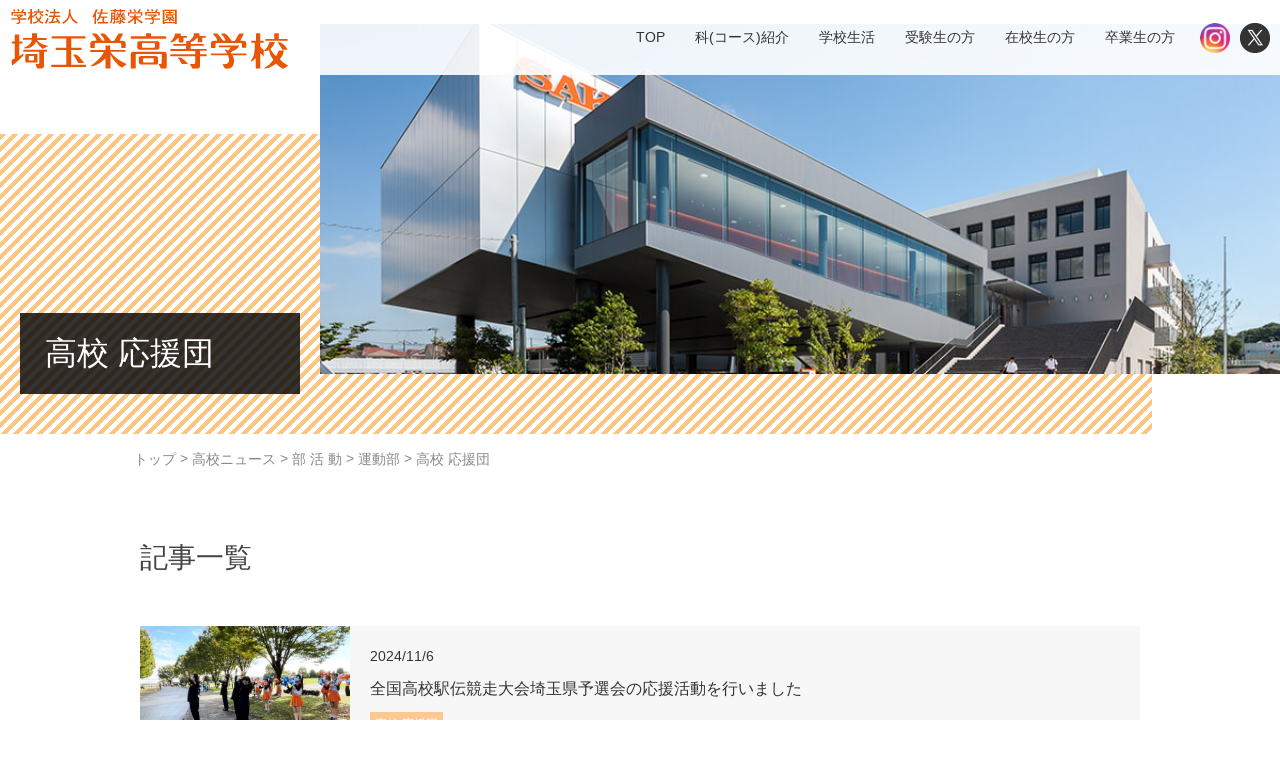

--- FILE ---
content_type: text/html; charset=UTF-8
request_url: https://www.saitamasakae-h.ed.jp/news_h/?cat=106
body_size: 25450
content:
<!DOCTYPE html>
<html dir="ltr" lang="ja" prefix="og: https://ogp.me/ns#" class="no-js">
<head>
	<meta charset="UTF-8">
	<meta name="viewport" content="width=device-width, initial-scale=1,user-scalable=no">
	<link rel="alternate" type="application/rss+xml" title="埼玉栄中学・高等学校 &raquo; フィード" href="https://www.saitamasakae-h.ed.jp/feed/" />
	<link rel="preconnect" href="https://fonts.gstatic.com">
	<link href="https://fonts.googleapis.com/css2?family=Josefin+Sans:wght@100;200;300&display=swap" rel="stylesheet">
	<script>(function(html){html.className = html.className.replace(/\bno-js\b/,'js')})(document.documentElement);</script>
<title>高校 応援団 - 埼玉栄中学・高等学校</title>

		<!-- All in One SEO 4.8.3.2 - aioseo.com -->
	<meta name="robots" content="max-image-preview:large" />
	<link rel="canonical" href="https://www.saitamasakae-h.ed.jp/category/ouen/" />
	<link rel="next" href="https://www.saitamasakae-h.ed.jp/news_h/page/2/" />
	<meta name="generator" content="All in One SEO (AIOSEO) 4.8.3.2" />
		<meta property="og:locale" content="ja_JP" />
		<meta property="og:site_name" content="埼玉栄中学・高等学校 - 埼玉栄中学・高等学校のオフィシャルサイトです。学校概要、学校生活、入学案内、部活動の情報をご覧いただけます。" />
		<meta property="og:type" content="website" />
		<meta property="og:url" content="https://www.saitamasakae-h.ed.jp/category/ouen/" />
		<meta name="twitter:card" content="summary_large_image" />
		<script type="application/ld+json" class="aioseo-schema">
			{"@context":"https:\/\/schema.org","@graph":[{"@type":"BreadcrumbList","@id":"https:\/\/www.saitamasakae-h.ed.jp\/news_h\/#breadcrumblist","itemListElement":[{"@type":"ListItem","@id":"https:\/\/www.saitamasakae-h.ed.jp#listItem","position":1,"name":"\u30db\u30fc\u30e0","item":"https:\/\/www.saitamasakae-h.ed.jp","nextItem":{"@type":"ListItem","@id":"#listItem","name":"\u30a2\u30fc\u30ab\u30a4\u30d6: "}}]},{"@type":"CollectionPage","@id":"https:\/\/www.saitamasakae-h.ed.jp\/news_h\/#collectionpage","url":"https:\/\/www.saitamasakae-h.ed.jp\/news_h\/","name":"\u9ad8\u6821 \u5fdc\u63f4\u56e3 - \u57fc\u7389\u6804\u4e2d\u5b66\u30fb\u9ad8\u7b49\u5b66\u6821","inLanguage":"ja","isPartOf":{"@id":"https:\/\/www.saitamasakae-h.ed.jp\/#website"},"breadcrumb":{"@id":"https:\/\/www.saitamasakae-h.ed.jp\/news_h\/#breadcrumblist"}},{"@type":"Organization","@id":"https:\/\/www.saitamasakae-h.ed.jp\/#organization","name":"\u57fc\u7389\u6804\u4e2d\u5b66\u30fb\u9ad8\u7b49\u5b66\u6821","description":"\u57fc\u7389\u6804\u4e2d\u5b66\u30fb\u9ad8\u7b49\u5b66\u6821\u306e\u30aa\u30d5\u30a3\u30b7\u30e3\u30eb\u30b5\u30a4\u30c8\u3067\u3059\u3002\u5b66\u6821\u6982\u8981\u3001\u5b66\u6821\u751f\u6d3b\u3001\u5165\u5b66\u6848\u5185\u3001\u90e8\u6d3b\u52d5\u306e\u60c5\u5831\u3092\u3054\u89a7\u3044\u305f\u3060\u3051\u307e\u3059\u3002","url":"https:\/\/www.saitamasakae-h.ed.jp\/"},{"@type":"WebSite","@id":"https:\/\/www.saitamasakae-h.ed.jp\/#website","url":"https:\/\/www.saitamasakae-h.ed.jp\/","name":"\u57fc\u7389\u6804\u4e2d\u5b66\u30fb\u9ad8\u7b49\u5b66\u6821","description":"\u57fc\u7389\u6804\u4e2d\u5b66\u30fb\u9ad8\u7b49\u5b66\u6821\u306e\u30aa\u30d5\u30a3\u30b7\u30e3\u30eb\u30b5\u30a4\u30c8\u3067\u3059\u3002\u5b66\u6821\u6982\u8981\u3001\u5b66\u6821\u751f\u6d3b\u3001\u5165\u5b66\u6848\u5185\u3001\u90e8\u6d3b\u52d5\u306e\u60c5\u5831\u3092\u3054\u89a7\u3044\u305f\u3060\u3051\u307e\u3059\u3002","inLanguage":"ja","publisher":{"@id":"https:\/\/www.saitamasakae-h.ed.jp\/#organization"}}]}
		</script>
		<!-- All in One SEO -->

<style id='wp-img-auto-sizes-contain-inline-css' type='text/css'>
img:is([sizes=auto i],[sizes^="auto," i]){contain-intrinsic-size:3000px 1500px}
/*# sourceURL=wp-img-auto-sizes-contain-inline-css */
</style>
<style id='wp-emoji-styles-inline-css' type='text/css'>

	img.wp-smiley, img.emoji {
		display: inline !important;
		border: none !important;
		box-shadow: none !important;
		height: 1em !important;
		width: 1em !important;
		margin: 0 0.07em !important;
		vertical-align: -0.1em !important;
		background: none !important;
		padding: 0 !important;
	}
/*# sourceURL=wp-emoji-styles-inline-css */
</style>
<style id='wp-block-library-inline-css' type='text/css'>
:root{--wp-block-synced-color:#7a00df;--wp-block-synced-color--rgb:122,0,223;--wp-bound-block-color:var(--wp-block-synced-color);--wp-editor-canvas-background:#ddd;--wp-admin-theme-color:#007cba;--wp-admin-theme-color--rgb:0,124,186;--wp-admin-theme-color-darker-10:#006ba1;--wp-admin-theme-color-darker-10--rgb:0,107,160.5;--wp-admin-theme-color-darker-20:#005a87;--wp-admin-theme-color-darker-20--rgb:0,90,135;--wp-admin-border-width-focus:2px}@media (min-resolution:192dpi){:root{--wp-admin-border-width-focus:1.5px}}.wp-element-button{cursor:pointer}:root .has-very-light-gray-background-color{background-color:#eee}:root .has-very-dark-gray-background-color{background-color:#313131}:root .has-very-light-gray-color{color:#eee}:root .has-very-dark-gray-color{color:#313131}:root .has-vivid-green-cyan-to-vivid-cyan-blue-gradient-background{background:linear-gradient(135deg,#00d084,#0693e3)}:root .has-purple-crush-gradient-background{background:linear-gradient(135deg,#34e2e4,#4721fb 50%,#ab1dfe)}:root .has-hazy-dawn-gradient-background{background:linear-gradient(135deg,#faaca8,#dad0ec)}:root .has-subdued-olive-gradient-background{background:linear-gradient(135deg,#fafae1,#67a671)}:root .has-atomic-cream-gradient-background{background:linear-gradient(135deg,#fdd79a,#004a59)}:root .has-nightshade-gradient-background{background:linear-gradient(135deg,#330968,#31cdcf)}:root .has-midnight-gradient-background{background:linear-gradient(135deg,#020381,#2874fc)}:root{--wp--preset--font-size--normal:16px;--wp--preset--font-size--huge:42px}.has-regular-font-size{font-size:1em}.has-larger-font-size{font-size:2.625em}.has-normal-font-size{font-size:var(--wp--preset--font-size--normal)}.has-huge-font-size{font-size:var(--wp--preset--font-size--huge)}.has-text-align-center{text-align:center}.has-text-align-left{text-align:left}.has-text-align-right{text-align:right}.has-fit-text{white-space:nowrap!important}#end-resizable-editor-section{display:none}.aligncenter{clear:both}.items-justified-left{justify-content:flex-start}.items-justified-center{justify-content:center}.items-justified-right{justify-content:flex-end}.items-justified-space-between{justify-content:space-between}.screen-reader-text{border:0;clip-path:inset(50%);height:1px;margin:-1px;overflow:hidden;padding:0;position:absolute;width:1px;word-wrap:normal!important}.screen-reader-text:focus{background-color:#ddd;clip-path:none;color:#444;display:block;font-size:1em;height:auto;left:5px;line-height:normal;padding:15px 23px 14px;text-decoration:none;top:5px;width:auto;z-index:100000}html :where(.has-border-color){border-style:solid}html :where([style*=border-top-color]){border-top-style:solid}html :where([style*=border-right-color]){border-right-style:solid}html :where([style*=border-bottom-color]){border-bottom-style:solid}html :where([style*=border-left-color]){border-left-style:solid}html :where([style*=border-width]){border-style:solid}html :where([style*=border-top-width]){border-top-style:solid}html :where([style*=border-right-width]){border-right-style:solid}html :where([style*=border-bottom-width]){border-bottom-style:solid}html :where([style*=border-left-width]){border-left-style:solid}html :where(img[class*=wp-image-]){height:auto;max-width:100%}:where(figure){margin:0 0 1em}html :where(.is-position-sticky){--wp-admin--admin-bar--position-offset:var(--wp-admin--admin-bar--height,0px)}@media screen and (max-width:600px){html :where(.is-position-sticky){--wp-admin--admin-bar--position-offset:0px}}

/*# sourceURL=wp-block-library-inline-css */
</style><style id='global-styles-inline-css' type='text/css'>
:root{--wp--preset--aspect-ratio--square: 1;--wp--preset--aspect-ratio--4-3: 4/3;--wp--preset--aspect-ratio--3-4: 3/4;--wp--preset--aspect-ratio--3-2: 3/2;--wp--preset--aspect-ratio--2-3: 2/3;--wp--preset--aspect-ratio--16-9: 16/9;--wp--preset--aspect-ratio--9-16: 9/16;--wp--preset--color--black: #000000;--wp--preset--color--cyan-bluish-gray: #abb8c3;--wp--preset--color--white: #ffffff;--wp--preset--color--pale-pink: #f78da7;--wp--preset--color--vivid-red: #cf2e2e;--wp--preset--color--luminous-vivid-orange: #ff6900;--wp--preset--color--luminous-vivid-amber: #fcb900;--wp--preset--color--light-green-cyan: #7bdcb5;--wp--preset--color--vivid-green-cyan: #00d084;--wp--preset--color--pale-cyan-blue: #8ed1fc;--wp--preset--color--vivid-cyan-blue: #0693e3;--wp--preset--color--vivid-purple: #9b51e0;--wp--preset--gradient--vivid-cyan-blue-to-vivid-purple: linear-gradient(135deg,rgb(6,147,227) 0%,rgb(155,81,224) 100%);--wp--preset--gradient--light-green-cyan-to-vivid-green-cyan: linear-gradient(135deg,rgb(122,220,180) 0%,rgb(0,208,130) 100%);--wp--preset--gradient--luminous-vivid-amber-to-luminous-vivid-orange: linear-gradient(135deg,rgb(252,185,0) 0%,rgb(255,105,0) 100%);--wp--preset--gradient--luminous-vivid-orange-to-vivid-red: linear-gradient(135deg,rgb(255,105,0) 0%,rgb(207,46,46) 100%);--wp--preset--gradient--very-light-gray-to-cyan-bluish-gray: linear-gradient(135deg,rgb(238,238,238) 0%,rgb(169,184,195) 100%);--wp--preset--gradient--cool-to-warm-spectrum: linear-gradient(135deg,rgb(74,234,220) 0%,rgb(151,120,209) 20%,rgb(207,42,186) 40%,rgb(238,44,130) 60%,rgb(251,105,98) 80%,rgb(254,248,76) 100%);--wp--preset--gradient--blush-light-purple: linear-gradient(135deg,rgb(255,206,236) 0%,rgb(152,150,240) 100%);--wp--preset--gradient--blush-bordeaux: linear-gradient(135deg,rgb(254,205,165) 0%,rgb(254,45,45) 50%,rgb(107,0,62) 100%);--wp--preset--gradient--luminous-dusk: linear-gradient(135deg,rgb(255,203,112) 0%,rgb(199,81,192) 50%,rgb(65,88,208) 100%);--wp--preset--gradient--pale-ocean: linear-gradient(135deg,rgb(255,245,203) 0%,rgb(182,227,212) 50%,rgb(51,167,181) 100%);--wp--preset--gradient--electric-grass: linear-gradient(135deg,rgb(202,248,128) 0%,rgb(113,206,126) 100%);--wp--preset--gradient--midnight: linear-gradient(135deg,rgb(2,3,129) 0%,rgb(40,116,252) 100%);--wp--preset--font-size--small: 13px;--wp--preset--font-size--medium: 20px;--wp--preset--font-size--large: 36px;--wp--preset--font-size--x-large: 42px;--wp--preset--spacing--20: 0.44rem;--wp--preset--spacing--30: 0.67rem;--wp--preset--spacing--40: 1rem;--wp--preset--spacing--50: 1.5rem;--wp--preset--spacing--60: 2.25rem;--wp--preset--spacing--70: 3.38rem;--wp--preset--spacing--80: 5.06rem;--wp--preset--shadow--natural: 6px 6px 9px rgba(0, 0, 0, 0.2);--wp--preset--shadow--deep: 12px 12px 50px rgba(0, 0, 0, 0.4);--wp--preset--shadow--sharp: 6px 6px 0px rgba(0, 0, 0, 0.2);--wp--preset--shadow--outlined: 6px 6px 0px -3px rgb(255, 255, 255), 6px 6px rgb(0, 0, 0);--wp--preset--shadow--crisp: 6px 6px 0px rgb(0, 0, 0);}:where(.is-layout-flex){gap: 0.5em;}:where(.is-layout-grid){gap: 0.5em;}body .is-layout-flex{display: flex;}.is-layout-flex{flex-wrap: wrap;align-items: center;}.is-layout-flex > :is(*, div){margin: 0;}body .is-layout-grid{display: grid;}.is-layout-grid > :is(*, div){margin: 0;}:where(.wp-block-columns.is-layout-flex){gap: 2em;}:where(.wp-block-columns.is-layout-grid){gap: 2em;}:where(.wp-block-post-template.is-layout-flex){gap: 1.25em;}:where(.wp-block-post-template.is-layout-grid){gap: 1.25em;}.has-black-color{color: var(--wp--preset--color--black) !important;}.has-cyan-bluish-gray-color{color: var(--wp--preset--color--cyan-bluish-gray) !important;}.has-white-color{color: var(--wp--preset--color--white) !important;}.has-pale-pink-color{color: var(--wp--preset--color--pale-pink) !important;}.has-vivid-red-color{color: var(--wp--preset--color--vivid-red) !important;}.has-luminous-vivid-orange-color{color: var(--wp--preset--color--luminous-vivid-orange) !important;}.has-luminous-vivid-amber-color{color: var(--wp--preset--color--luminous-vivid-amber) !important;}.has-light-green-cyan-color{color: var(--wp--preset--color--light-green-cyan) !important;}.has-vivid-green-cyan-color{color: var(--wp--preset--color--vivid-green-cyan) !important;}.has-pale-cyan-blue-color{color: var(--wp--preset--color--pale-cyan-blue) !important;}.has-vivid-cyan-blue-color{color: var(--wp--preset--color--vivid-cyan-blue) !important;}.has-vivid-purple-color{color: var(--wp--preset--color--vivid-purple) !important;}.has-black-background-color{background-color: var(--wp--preset--color--black) !important;}.has-cyan-bluish-gray-background-color{background-color: var(--wp--preset--color--cyan-bluish-gray) !important;}.has-white-background-color{background-color: var(--wp--preset--color--white) !important;}.has-pale-pink-background-color{background-color: var(--wp--preset--color--pale-pink) !important;}.has-vivid-red-background-color{background-color: var(--wp--preset--color--vivid-red) !important;}.has-luminous-vivid-orange-background-color{background-color: var(--wp--preset--color--luminous-vivid-orange) !important;}.has-luminous-vivid-amber-background-color{background-color: var(--wp--preset--color--luminous-vivid-amber) !important;}.has-light-green-cyan-background-color{background-color: var(--wp--preset--color--light-green-cyan) !important;}.has-vivid-green-cyan-background-color{background-color: var(--wp--preset--color--vivid-green-cyan) !important;}.has-pale-cyan-blue-background-color{background-color: var(--wp--preset--color--pale-cyan-blue) !important;}.has-vivid-cyan-blue-background-color{background-color: var(--wp--preset--color--vivid-cyan-blue) !important;}.has-vivid-purple-background-color{background-color: var(--wp--preset--color--vivid-purple) !important;}.has-black-border-color{border-color: var(--wp--preset--color--black) !important;}.has-cyan-bluish-gray-border-color{border-color: var(--wp--preset--color--cyan-bluish-gray) !important;}.has-white-border-color{border-color: var(--wp--preset--color--white) !important;}.has-pale-pink-border-color{border-color: var(--wp--preset--color--pale-pink) !important;}.has-vivid-red-border-color{border-color: var(--wp--preset--color--vivid-red) !important;}.has-luminous-vivid-orange-border-color{border-color: var(--wp--preset--color--luminous-vivid-orange) !important;}.has-luminous-vivid-amber-border-color{border-color: var(--wp--preset--color--luminous-vivid-amber) !important;}.has-light-green-cyan-border-color{border-color: var(--wp--preset--color--light-green-cyan) !important;}.has-vivid-green-cyan-border-color{border-color: var(--wp--preset--color--vivid-green-cyan) !important;}.has-pale-cyan-blue-border-color{border-color: var(--wp--preset--color--pale-cyan-blue) !important;}.has-vivid-cyan-blue-border-color{border-color: var(--wp--preset--color--vivid-cyan-blue) !important;}.has-vivid-purple-border-color{border-color: var(--wp--preset--color--vivid-purple) !important;}.has-vivid-cyan-blue-to-vivid-purple-gradient-background{background: var(--wp--preset--gradient--vivid-cyan-blue-to-vivid-purple) !important;}.has-light-green-cyan-to-vivid-green-cyan-gradient-background{background: var(--wp--preset--gradient--light-green-cyan-to-vivid-green-cyan) !important;}.has-luminous-vivid-amber-to-luminous-vivid-orange-gradient-background{background: var(--wp--preset--gradient--luminous-vivid-amber-to-luminous-vivid-orange) !important;}.has-luminous-vivid-orange-to-vivid-red-gradient-background{background: var(--wp--preset--gradient--luminous-vivid-orange-to-vivid-red) !important;}.has-very-light-gray-to-cyan-bluish-gray-gradient-background{background: var(--wp--preset--gradient--very-light-gray-to-cyan-bluish-gray) !important;}.has-cool-to-warm-spectrum-gradient-background{background: var(--wp--preset--gradient--cool-to-warm-spectrum) !important;}.has-blush-light-purple-gradient-background{background: var(--wp--preset--gradient--blush-light-purple) !important;}.has-blush-bordeaux-gradient-background{background: var(--wp--preset--gradient--blush-bordeaux) !important;}.has-luminous-dusk-gradient-background{background: var(--wp--preset--gradient--luminous-dusk) !important;}.has-pale-ocean-gradient-background{background: var(--wp--preset--gradient--pale-ocean) !important;}.has-electric-grass-gradient-background{background: var(--wp--preset--gradient--electric-grass) !important;}.has-midnight-gradient-background{background: var(--wp--preset--gradient--midnight) !important;}.has-small-font-size{font-size: var(--wp--preset--font-size--small) !important;}.has-medium-font-size{font-size: var(--wp--preset--font-size--medium) !important;}.has-large-font-size{font-size: var(--wp--preset--font-size--large) !important;}.has-x-large-font-size{font-size: var(--wp--preset--font-size--x-large) !important;}
/*# sourceURL=global-styles-inline-css */
</style>

<style id='classic-theme-styles-inline-css' type='text/css'>
/*! This file is auto-generated */
.wp-block-button__link{color:#fff;background-color:#32373c;border-radius:9999px;box-shadow:none;text-decoration:none;padding:calc(.667em + 2px) calc(1.333em + 2px);font-size:1.125em}.wp-block-file__button{background:#32373c;color:#fff;text-decoration:none}
/*# sourceURL=/wp-includes/css/classic-themes.min.css */
</style>
<link rel='stylesheet' id='rss-retriever-css' href='https://www.saitamasakae-h.ed.jp/contents/wp-content/plugins/wp-rss-retriever/inc/css/rss-retriever.css?ver=1.6.10' type='text/css' media='all' />
<link rel='stylesheet' id='theme-style-css' href='https://www.saitamasakae-h.ed.jp/contents/wp-content/themes/maintheme/style.css?ver=6.9' type='text/css' media='all' />
<link rel='stylesheet' id='slick-style-css' href='https://www.saitamasakae-h.ed.jp/contents/wp-content/themes/maintheme/js/slick/slick.css?ver=6.9' type='text/css' media='all' />
<link rel='stylesheet' id='slick-theme-style-css' href='https://www.saitamasakae-h.ed.jp/contents/wp-content/themes/maintheme/js/slick/slick-theme.css?ver=6.9' type='text/css' media='all' />
<link rel='stylesheet' id='slick-mycss-css' href='https://www.saitamasakae-h.ed.jp/contents/wp-content/themes/maintheme/js/slick/mycss.css?ver=6.9' type='text/css' media='all' />
<link rel='stylesheet' id='remodal-style-css' href='https://www.saitamasakae-h.ed.jp/contents/wp-content/themes/maintheme/js/remodal/remodal.css?ver=6.9' type='text/css' media='all' />
<link rel='stylesheet' id='remodal-default-css' href='https://www.saitamasakae-h.ed.jp/contents/wp-content/themes/maintheme/js/remodal/remodal-default-theme.css?ver=6.9' type='text/css' media='all' />
<link rel='stylesheet' id='remodal-my-css' href='https://www.saitamasakae-h.ed.jp/contents/wp-content/themes/maintheme/js/remodal/mycss.css?ver=6.9' type='text/css' media='all' />
<link rel='stylesheet' id='aos-css' href='https://www.saitamasakae-h.ed.jp/contents/wp-content/themes/maintheme/js/aos/aos.css?ver=6.9' type='text/css' media='all' />
<link rel='stylesheet' id='spmenu-css' href='https://www.saitamasakae-h.ed.jp/contents/wp-content/themes/maintheme/js/spMenu/spmenu.css?ver=6.9' type='text/css' media='all' />
<link rel='stylesheet' id='googleSearch-css' href='https://www.saitamasakae-h.ed.jp/contents/wp-content/themes/maintheme/css/googleSearch.css?ver=6.9' type='text/css' media='all' />
<link rel='stylesheet' id='common-style-css' href='https://www.saitamasakae-h.ed.jp/contents/wp-content/themes/maintheme/css/common.css?ver=1768647337' type='text/css' media='all' />
<link rel='stylesheet' id='sub-style-css' href='https://www.saitamasakae-h.ed.jp/contents/wp-content/themes/maintheme/css/sub.css?ver=1768647337' type='text/css' media='all' />
<style id='akismet-widget-style-inline-css' type='text/css'>

			.a-stats {
				--akismet-color-mid-green: #357b49;
				--akismet-color-white: #fff;
				--akismet-color-light-grey: #f6f7f7;

				max-width: 350px;
				width: auto;
			}

			.a-stats * {
				all: unset;
				box-sizing: border-box;
			}

			.a-stats strong {
				font-weight: 600;
			}

			.a-stats a.a-stats__link,
			.a-stats a.a-stats__link:visited,
			.a-stats a.a-stats__link:active {
				background: var(--akismet-color-mid-green);
				border: none;
				box-shadow: none;
				border-radius: 8px;
				color: var(--akismet-color-white);
				cursor: pointer;
				display: block;
				font-family: -apple-system, BlinkMacSystemFont, 'Segoe UI', 'Roboto', 'Oxygen-Sans', 'Ubuntu', 'Cantarell', 'Helvetica Neue', sans-serif;
				font-weight: 500;
				padding: 12px;
				text-align: center;
				text-decoration: none;
				transition: all 0.2s ease;
			}

			/* Extra specificity to deal with TwentyTwentyOne focus style */
			.widget .a-stats a.a-stats__link:focus {
				background: var(--akismet-color-mid-green);
				color: var(--akismet-color-white);
				text-decoration: none;
			}

			.a-stats a.a-stats__link:hover {
				filter: brightness(110%);
				box-shadow: 0 4px 12px rgba(0, 0, 0, 0.06), 0 0 2px rgba(0, 0, 0, 0.16);
			}

			.a-stats .count {
				color: var(--akismet-color-white);
				display: block;
				font-size: 1.5em;
				line-height: 1.4;
				padding: 0 13px;
				white-space: nowrap;
			}
		
/*# sourceURL=akismet-widget-style-inline-css */
</style>
<script type="text/javascript" id="jquery-core-js-extra">
/* <![CDATA[ */
var chnvars = {"ytb_ids":null};
var myvars = {"theme_uri":"https://www.saitamasakae-h.ed.jp/contents/wp-content/themes/maintheme","ajaxUrl":"https://www.saitamasakae-h.ed.jp/contents/wp-admin/admin-ajax.php"};
//# sourceURL=jquery-core-js-extra
/* ]]> */
</script>
<script type="text/javascript" src="https://www.saitamasakae-h.ed.jp/contents/wp-includes/js/jquery/jquery.min.js?ver=3.7.1" id="jquery-core-js"></script>
<script type="text/javascript" src="https://www.saitamasakae-h.ed.jp/contents/wp-includes/js/jquery/jquery-migrate.min.js?ver=3.4.1" id="jquery-migrate-js"></script>

		<!-- GA Google Analytics @ https://m0n.co/ga -->
		<script async src="https://www.googletagmanager.com/gtag/js?id=G-9V3RE9WY7N"></script>
		<script>
			window.dataLayer = window.dataLayer || [];
			function gtag(){dataLayer.push(arguments);}
			gtag('js', new Date());
			gtag('config', 'G-9V3RE9WY7N');
		</script>

	<!-- ## NXS/OG ## --><!-- ## NXSOGTAGS ## --><!-- ## NXS/OG ## -->
    <meta name="thumbnail" content="https://www.saitamasakae-h.ed.jp/contents/wp-content/uploads/2024/12/265e393df8d2248ba00680829c2afcee-e1735094526135.jpg" /><!--投稿にアイキャッチがある場合-->
</head>

<body class="archive post-type-archive post-type-archive-news_h wp-theme-maintheme">

	<svg class="SvgIcon">
<symbol id="logo" viewBox="0 0 254 24">
  <path class="lg" d="M243.7,6.09s0,.16,0,.2a8.31,8.31,0,0,1-2.85,4.37,15.44,15.44,0,0,0,3.62,4.71c1-1.14,1.27-2.44,1.9-3.75.16,0,3.36,0,3.35,0a1.23,1.23,0,0,1,0,.19,11.14,11.14,0,0,1-2.66,5.7,14,14,0,0,0,3.33,2.81c.5.33,1.62,1,2.14,1.31a17.27,17.27,0,0,1-3.16,2,2.47,2.47,0,0,1-1.16-.3,30.31,30.31,0,0,1-3.62-3c-.49.23-1.21.92-2,1.39a10.91,10.91,0,0,1-6.09,1.91v-.14a18.93,18.93,0,0,0,6.31-5.56A12.29,12.29,0,0,1,240,11.62c-.24-.12-.19-.13-.66-.06-1.25.61-3.58.85-2-.43a11.21,11.21,0,0,0,1.33-1.52,11.16,11.16,0,0,0,1.6-3.52Z"/>
  <path class="lg" d="M252.09,11.13c-1.29,0-2.32-.06-3.49,0a34.28,34.28,0,0,0-3.17-4.93C248.22,5.84,250.83,8.7,252.09,11.13Z"/>
  <path class="lg" d="M234.3,13.48a25,25,0,0,1,2.2,2.2V11.4a19.15,19.15,0,0,1-2.28-2.24V6.58h2a.65.65,0,0,0,.26-.26V5.56a.62.62,0,0,0-.26-.27h-2V.62A.59.59,0,0,0,234,.35h-2.37a.59.59,0,0,0-.27.27V5.29h-2.85a.62.62,0,0,0-.26.27v.76a.7.7,0,0,0,.26.28h2.17c0,2.7-.07,7-1,9A15.67,15.67,0,0,1,228.32,18c-1.17,1.61.64.83,2.58-1,.47-.44,0,.09.41-.63v6.91a.62.62,0,0,0,.27.26H234a.62.62,0,0,0,.27-.26V13.4Z"/>
  <path class="lg" d="M251.9,4.11h-5.49V.62a.59.59,0,0,0-.27-.27H243.6a.59.59,0,0,0-.27.27V4.11h-5.52a.59.59,0,0,0-.27.27v.67a.59.59,0,0,0,.27.27H251.9a.59.59,0,0,0,.27-.27V4.38A.59.59,0,0,0,251.9,4.11Z"/>
  <path class="lg" d="M186.52,20.21c.14.24-.3.34-.44.33h-3.41c-.8-.87-1.15-2.87-2.4-3.72-.44-.78,1.22-.42,1.85-.42A12.7,12.7,0,0,1,186.52,20.21Z"/>
  <path class="lg" d="M181.93,2.05h3.88a.65.65,0,0,1,.26.26v.76a.65.65,0,0,1-.26.26h-2.06V6.06a.68.68,0,0,1-.27.26H181a.65.65,0,0,1-.26-.26V3.71c0-.57-.5-.42-1.11.3a6.19,6.19,0,0,1-2.09,1.65,8.19,8.19,0,0,1-1.35.48c-.41.09-1,.15-1.13-.06s.58-.75,1-1.24c1-1,2.12-2.52,2.1-4.24,0,0,.18-.25.29-.25h3.13a.59.59,0,0,1,.27.27V2.05Z"/>
  <path class="lg" d="M190.65.65s.21-.28.31-.29h3.13c.06,0,.27.22.27.27V2.05h3.81a.59.59,0,0,1,.27.27v.76a.62.62,0,0,1-.27.26h-2.08V6.05a.68.68,0,0,1-.27.26h-2.44a.62.62,0,0,1-.27-.26V3.7c0-.57-.5-.42-1.11.3a6.19,6.19,0,0,1-2.09,1.65,8.19,8.19,0,0,1-1.35.48v1.2h8.17c.05,0,.27.21.27.27v.71c0,.06-.22.27-.27.27h-8.17v2.11H198.7A.64.64,0,0,1,199,11v.71a.59.59,0,0,1-.29.27h-4.2v2.25h4.2a.62.62,0,0,1,.29.26v.72a.62.62,0,0,1-.29.26h-4.2v6.72a1.33,1.33,0,0,1-1.28,1.44h-3.7c-.09-.43-1.17-2.26-1.44-2.92h2.35c.71,0,1.06-.77,1-1.29V15.43H175.38a.64.64,0,0,1-.28-.26v-.72a.64.64,0,0,1,.28-.26h16.09V11.94H175.38a.61.61,0,0,1-.28-.27V11a.66.66,0,0,1,.28-.27h10.15V8.58h-8.17a.59.59,0,0,1-.27-.27V7.6a.59.59,0,0,1,.27-.27h8.17V5.64a.65.65,0,0,1,.26-.26h1.91a7.12,7.12,0,0,1,.61-.59C189.38,3.88,190.69,2.31,190.65.65Z"/>
  <path class="lg" d="M171.69,23.59a.91.91,0,0,0,1-1V14.27A1.5,1.5,0,0,0,171,12.61H150.84a1.5,1.5,0,0,0-1.66,1.66v9a.32.32,0,0,0,.33.33h3V14.43a.69.69,0,0,1,.5-.5h16.09a.46.46,0,0,1,.4.48v5.3a.89.89,0,0,1-.87.89h-1a32,32,0,0,0,1.43,3Z"/>
  <path class="lg" d="M172.13,2.32h-9.66V.62c0-.06-.1-.27-.27-.27h-2.79a.62.62,0,0,0-.26.27v1.7h-9.71a.62.62,0,0,0-.26.27V3.66a.65.65,0,0,0,.26.26h22.69a.62.62,0,0,0,.27-.26V2.59A.59.59,0,0,0,172.13,2.32Z"/>
  <path class="lg" d="M166.4,5.49H155.15a1.51,1.51,0,0,0-1.67,1.67V9.44a1.51,1.51,0,0,0,1.67,1.66H166.4a1.51,1.51,0,0,0,1.67-1.66V7.16A1.51,1.51,0,0,0,166.4,5.49Zm-1.32,3.78a.69.69,0,0,1-.5.5H157a.67.67,0,0,1-.49-.5V7.32a.69.69,0,0,1,.49-.5h7.61a.7.7,0,0,1,.5.5Z"/>
  <path class="lg" d="M165.46,15.37h-9.37A1.48,1.48,0,0,0,154.47,17v2.29A1.48,1.48,0,0,0,156.09,21h9.37a1.48,1.48,0,0,0,1.62-1.66V17A1.48,1.48,0,0,0,165.46,15.37Zm-1.2,3.78c0,.18-.29.5-.45.5h-6.07c-.16,0-.45-.32-.45-.5V17.2a.66.66,0,0,1,.45-.5h6.07a.66.66,0,0,1,.45.5Z"/>
  <path class="lg" d="M224.81,13.64H215l-.51-.69c.94-.54,1.85-.92,2.83-1.46s2.75-1.6,2.85-2.83l0-.23c0-.06-.22-.1-.27-.1h-12.6a.65.65,0,0,0-.26.26v.74a.62.62,0,0,0,.26.27h7.39A3.45,3.45,0,0,1,213,11.69a2.79,2.79,0,0,0-1.61-.67c-.15.2-.38.34-.4.48.19.42.86,1.07,1.47,2.14H202.16a.68.68,0,0,0-.26.27v.72a.65.65,0,0,0,.26.26H213a8.72,8.72,0,0,1,.28.9,4.8,4.8,0,0,1,.4,2.6c-.43,2.84-3.34,2.19-4.36,2.28a13.56,13.56,0,0,0,1.72,2.92c2,.09,4.16.4,5.32-2.19a6.89,6.89,0,0,0-.15-5.94c-.11-.18-.24-.37-.38-.57h8.95a.62.62,0,0,0,.27-.26v-.72C225.08,13.86,224.87,13.64,224.81,13.64Z"/>
  <path class="lg" d="M222.15,9.69a.6.6,0,0,0,.25.27h2.43s.27-.21.27-.27V7.23c0-1.33-.6-1.91-1.94-1.91h-1.95c.28-1.31,1.88-3.58,2-4.48,0-.29.28-.46-.42-.46H221.1c-1.27,0-2.36,3.5-3.69,5h-1.84c-.19-.11-.39-.51-.6-.7C214,3.2,211.5.38,210.65.38h-2c-.2,0-.17.27-.14.34A5.11,5.11,0,0,0,210,2.52c.53.48,1.59,2.41,1.13,2.8H210c-1.72-1.58-3.36-4.95-4.7-4.94h-2c-.21,0-.17.27-.14.34a5.23,5.23,0,0,0,1.42,1.8c.53.48,1.59,2.41,1.13,2.8h-1.94a1.7,1.7,0,0,0-1.94,1.93V9.7c0,.05.2.27.26.27h2.42c.06,0,.26-.22.26-.27V7.24c0-.26.41-.53.57-.53h16.17a.73.73,0,0,1,.57.51Z"/>
  <path class="lg" d="M42.42,14.33c1.55,0,4.23,3.79,5.39,5.56-.67,0-2.66,0-3.7,0a61.61,61.61,0,0,0-3.28-5.59h1.59"/>
  <path class="lg" d="M125.24,13.67h-9.61l-.5-.7c.92-.52,1.81-.92,2.77-1.45s2.68-1.6,2.78-2.83l0-.22c0-.06-.2-.11-.26-.11H108.08a.68.68,0,0,0-.26.27v.74a.68.68,0,0,0,.26.27h7.23a3.49,3.49,0,0,1-1.65,2.08,2.6,2.6,0,0,0-1.58-.66c-.14.19-.36.33-.38.48.18.41.83,1.06,1.43,2.13h-10a.62.62,0,0,0-.26.27v.71a.65.65,0,0,0,.26.26h10.63a7.31,7.31,0,0,1,.28.9,5,5,0,0,1,.39,2.59c-.42,2.83-3.27,2.19-4.27,2.29a13.66,13.66,0,0,0,1.68,2.9c2,.09,4.08.4,5.21-2.18a7,7,0,0,0-.15-5.93c-.11-.18-.23-.37-.37-.57h8.76a.65.65,0,0,0,.26-.26v-.71a.62.62,0,0,0-.26-.27"/>
  <path class="lg" d="M48.87,21.05H39.58V11.31H46a.62.62,0,0,0,.23-.27v-1A.65.65,0,0,0,46,9.82H39.58V3.89h9a.65.65,0,0,0,.26-.26v-1a.62.62,0,0,0-.26-.27H27.33a.59.59,0,0,0-.27.27v1a.62.62,0,0,0,.27.26h9.16V9.82H29.88a.65.65,0,0,0-.23.26v1a.62.62,0,0,0,.23.27h6.61v9.74H27c-.06,0-.26.21-.26.26v1a.57.57,0,0,0,.26.27H48.87a.57.57,0,0,0,.26-.27v-1s-.2-.26-.26-.26"/>
  <path class="lg" d="M22.24,12.52v9.23a2,2,0,0,1-1.62,1.85h-2.8a15.62,15.62,0,0,1-1.05-2.94c.76-.05,2.12.25,2.27-.61V12.79l-.27-.27H9.16a.7.7,0,0,1-.26-.28v-.77a.62.62,0,0,1,.26-.27H23.88a.62.62,0,0,1,.26.27v.77a.7.7,0,0,1-.26.28Z"/>
  <path class="lg" d="M17.81,4.77v0h5.82a.59.59,0,0,0,.27-.27V3.72a.62.62,0,0,0-.27-.26H17.75v0c-.05-.45.06-2.68,0-3H14.46c0,.46,0,3,0,3v0H8.88a.62.62,0,0,0-.27.26v.73a.59.59,0,0,0,.27.27h5.41v0C14.16,7.33,11.17,9.18,9.22,10c-.06.25.21.3.45.35,3.52,0,5.69-1.24,7.56-4.35a13.75,13.75,0,0,0,3.91,4.53c.65.42,2.21-1.35,3.68-1.67V8.58c-4-.53-6.19-2.27-7-3.81"/>
  <path class="lg" d="M17,13.94H11.22a.91.91,0,0,0-1,1v3.64a.91.91,0,0,0,1,1H17a.91.91,0,0,0,1-1V14.94a.9.9,0,0,0-1-1m-1.18,3.79a.69.69,0,0,1-.49.5H12.88a.69.69,0,0,1-.49-.5V15.79a.67.67,0,0,1,.49-.5h2.44a.67.67,0,0,1,.49.5Z"/>
  <path class="lg" d="M8.86,13.86a10.16,10.16,0,0,0-1.14.62,13.44,13.44,0,0,1-1.41.79V7.07H8.07c.06,0,.26-.21.26-.26V6.08s-.2-.27-.26-.27H6.31V1.37A.62.62,0,0,0,6,1.1H3.67a.62.62,0,0,0-.26.27V5.81H1.72a.68.68,0,0,0-.26.27v.73a.65.65,0,0,0,.26.26H3.41l0,5.66v4.15l-1.53.77c-.35.17-.42,0-.38.35s-.11,2.12,0,2.41-.19,1.25.71.8c.2-.16,2.85-2.36,3.86-3.31a19.8,19.8,0,0,0,2.85-3.15c.12-.23.14-1-.08-.89"/>
  <path class="lg" d="M74.58,7.27V9.72a.63.63,0,0,1-.25.26H72a.65.65,0,0,1-.26-.26V7.26a.72.72,0,0,0-.57-.5H55.32c-.16,0-.57.26-.57.5V9.73a.6.6,0,0,1-.25.27H52.14a.62.62,0,0,1-.26-.27V7.29a1.77,1.77,0,0,1,1.89-1.92h1.9c.45-.39-.58-2.32-1.11-2.79A5.3,5.3,0,0,1,53.18.77c0-.07-.06-.33.14-.33h1.92c1.31,0,2.91,3.35,4.6,4.93h1c.45-.39-.59-2.32-1.11-2.79A5.15,5.15,0,0,1,58.4.77c0-.07-.07-.33.13-.33h1.91c.83,0,3.28,2.81,4.22,4.24.21.18.4.59.59.69h1.81C68.35,3.93,69.42.44,70.66.44h1.67c.7,0,.46.17.41.45-.13.91-1.7,3.17-2,4.47h1.9c1.32,0,1.91.59,1.91,1.91"/>
  <path class="lg" d="M64.78,23.34a.28.28,0,0,1-.26.26H61.9a.27.27,0,0,1-.26-.26V16.71c-.34.44-5.07,5.58-9.93,5.42,3.22-2.29,7.36-5.8,8.85-9.41l-.05-.11-8.4,0a.65.65,0,0,1-.26-.26v-.71a.62.62,0,0,1,.26-.27h9.53V8.63c0-.05.2-.27.26-.27h2.62a.68.68,0,0,1,.26.27v2.72h9.49a.62.62,0,0,1,.26.27v.71a.65.65,0,0,1-.26.26H64.94l-.07.12c2,3.19,6.36,6.13,10.32,7.91a12,12,0,0,1-3,2.28,7.27,7.27,0,0,1-2.48-1.72A24.66,24.66,0,0,1,65,14.56l-.17.25Z"/>
  <path class="lg" d="M122.63,9.72a.6.6,0,0,0,.25.27h2.37a.59.59,0,0,0,.27-.27V7.27c0-1.32-.59-1.91-1.91-1.91h-1.89c.26-1.3,1.83-3.56,2-4.47,0-.28.28-.45-.4-.45H121.6c-1.24,0-2.3,3.49-3.6,4.93h-1.81c-.18-.11-.37-.51-.59-.69-.94-1.43-3.38-4.24-4.22-4.24h-1.91c-.2,0-.16.26-.13.33a5.07,5.07,0,0,0,1.39,1.81c.52.47,1.56,2.4,1.1,2.79h-1c-1.69-1.58-3.29-4.94-4.6-4.93h-1.92c-.2,0-.16.26-.14.33a5.18,5.18,0,0,0,1.39,1.81c.52.47,1.56,2.4,1.11,2.79h-1.9a1.68,1.68,0,0,0-1.9,1.92V9.74a.65.65,0,0,0,.26.26h2.37a.63.63,0,0,0,.25-.26V7.28c0-.25.4-.52.56-.52h15.81a.7.7,0,0,1,.56.5Z"/>
  <path class="lg" d="M97.86,5.45h-7.5V.77a.5.5,0,0,0-.55-.42h-2a.5.5,0,0,0-.55.42V5.45h-7.5A2.28,2.28,0,0,0,77.21,8v4.35a2.28,2.28,0,0,0,2.5,2.55h7.5v8.29a.5.5,0,0,0,.55.42h2a.5.5,0,0,0,.55-.42V14.9h7.5a2.28,2.28,0,0,0,2.5-2.55V8a2.28,2.28,0,0,0-2.5-2.55m-16.75,8c-.33,0-.9-.48-.9-.76v-5c0-.28.57-.77.9-.77h6.1v6.58Zm16.25-.76c0,.28-.57.76-.91.76H90.36V6.88h6.09c.34,0,.91.49.91.77Z"/>
  <circle class="lg" cx="137.35" cy="12" r="2.61"/>
</symbol>
<symbol id="logo-senior" viewBox="0 0 176 24">
  <path class="lgs" d="M166.44,6.34s0,.15,0,.19a7.89,7.89,0,0,1-2.73,4.19,14.71,14.71,0,0,0,3.47,4.51c1-1.09,1.21-2.34,1.82-3.59h3.21s0,.14,0,.18a10.74,10.74,0,0,1-2.55,5.46A13.3,13.3,0,0,0,172.86,20c.48.32,1.55.93,2,1.25a15.58,15.58,0,0,1-3,1.9,2.42,2.42,0,0,1-1.11-.29,30.08,30.08,0,0,1-3.47-2.89c-.47.23-1.16.88-1.88,1.34a10.5,10.5,0,0,1-5.82,1.82V23a18.28,18.28,0,0,0,6-5.33,11.73,11.73,0,0,1-2.7-6c-.23-.12-.19-.13-.64-.06-1.19.58-3.43.81-1.91-.42a11.68,11.68,0,0,0,1.28-1.45,10.87,10.87,0,0,0,1.53-3.37Z"/>
  <path class="lgs" d="M174.48,11.17c-1.24,0-2.23-.06-3.34,0a33.48,33.48,0,0,0-3-4.73C170.77,6.1,173.27,8.84,174.48,11.17Z"/>
  <path class="lgs" d="M157.44,13.42a24.3,24.3,0,0,1,2.11,2.11v-4.1a19.22,19.22,0,0,1-2.19-2.15V6.81h1.9a.6.6,0,0,0,.25-.25V5.83a.6.6,0,0,0-.25-.25h-1.9V1.1a.57.57,0,0,0-.25-.26h-2.28a.57.57,0,0,0-.25.26V5.58h-2.73a.57.57,0,0,0-.26.25v.73c0,.05.2.27.26.27h2.07c0,2.59-.06,6.67-1,8.66a13.41,13.41,0,0,1-1.23,2.27c-1.12,1.55.61.8,2.47-.92.45-.42,0,.08.4-.6v6.61a.6.6,0,0,0,.25.25h2.28a.6.6,0,0,0,.25-.25V13.34Z"/>
  <path class="lgs" d="M174.3,4.45H169V1.1a.55.55,0,0,0-.26-.26h-2.44a.57.57,0,0,0-.25.26V4.45H160.8a.63.63,0,0,0-.26.25v.65a.63.63,0,0,0,.26.25h13.5a.6.6,0,0,0,.25-.25V4.7A.6.6,0,0,0,174.3,4.45Z"/>
  <path class="lgs" d="M41.2,14.21c1.51,0,4.14,3.64,5.28,5.33-.66,0-2.61,0-3.62,0a60.62,60.62,0,0,0-3.21-5.37Z"/>
  <path class="lgs" d="M47.52,20.66h-9.1V11.31h6.31a.65.65,0,0,0,.23-.26v-.92a.65.65,0,0,0-.23-.26H38.42V4.18h8.82a.6.6,0,0,0,.25-.25V3a.57.57,0,0,0-.25-.26H26.41a.57.57,0,0,0-.25.26v.92a.6.6,0,0,0,.25.25h9V9.87H28.92a.65.65,0,0,0-.23.26v.92a.65.65,0,0,0,.23.26h6.47v9.35H26.14a.57.57,0,0,0-.26.25v.93a.57.57,0,0,0,.26.25H47.52a.6.6,0,0,0,.25-.25v-.93A.6.6,0,0,0,47.52,20.66Z"/>
  <path class="lgs" d="M111.68,19.86c.13.23-.29.33-.43.32H108c-.76-.83-1.09-2.74-2.3-3.56-.41-.75,1.17-.41,1.78-.41A12.33,12.33,0,0,1,111.68,19.86Z"/>
  <path class="lgs" d="M107.28,2.47H111a.57.57,0,0,1,.26.25v.72a.57.57,0,0,1-.26.25h-2V6.31a.63.63,0,0,1-.26.25h-2.33a.57.57,0,0,1-.26-.25V4.06c0-.54-.48-.4-1.06.29a6.09,6.09,0,0,1-2,1.58,7.2,7.2,0,0,1-1.3.45c-.39.09-1,.15-1.07,0s.55-.71,1-1.19a6.3,6.3,0,0,0,2-4.06s.18-.24.28-.24h3s.26.2.26.26V2.47Z"/>
  <path class="lgs" d="M115.63,1.13s.2-.27.29-.28h3a.63.63,0,0,1,.25.26V2.47h3.65a.57.57,0,0,1,.25.26v.72c0,.06-.2.25-.25.25h-2V6.3a.63.63,0,0,1-.26.25h-2.34A.63.63,0,0,1,118,6.3V4.05c0-.54-.47-.4-1.06.29a6,6,0,0,1-2,1.58,7.39,7.39,0,0,1-1.29.45V7.53h7.82a.63.63,0,0,1,.26.25v.69a.63.63,0,0,1-.26.25h-7.82v2h9.71a.55.55,0,0,1,.28.26v.68a.57.57,0,0,1-.28.25h-4v2.15h4a.55.55,0,0,1,.28.26V15a.59.59,0,0,1-.28.26h-4v6.43a1.28,1.28,0,0,1-1.23,1.38h-3.55c-.08-.41-1.11-2.16-1.37-2.8h2.25c.67,0,1-.74,1-1.23V15.29H101c-.07,0-.27-.21-.27-.26v-.68a.53.53,0,0,1,.27-.26h15.4V11.94H101a.55.55,0,0,1-.27-.25V11a.53.53,0,0,1,.27-.26h9.71v-2H102.9a.6.6,0,0,1-.25-.25V7.78a.6.6,0,0,1,.25-.25h7.82V5.91a.57.57,0,0,1,.26-.25h1.83a5.31,5.31,0,0,1,.58-.56C114.42,4.22,115.67,2.72,115.63,1.13Z"/>
  <path class="lgs" d="M97.47,23.1a.88.88,0,0,0,1-1v-8a1.44,1.44,0,0,0-1.6-1.59H77.5a1.43,1.43,0,0,0-1.59,1.59v8.62a.31.31,0,0,0,.31.31h2.83V14.33a.67.67,0,0,1,.47-.48H94.94a.44.44,0,0,1,.38.46v5.07a.86.86,0,0,1-.83.86h-1A30.4,30.4,0,0,0,94.9,23.1Z"/>
  <path class="lgs" d="M97.89,2.73H88.64V1.1c0-.06-.1-.26-.26-.26H85.71a.55.55,0,0,0-.26.26V2.73H76.16a.57.57,0,0,0-.25.26V4a.6.6,0,0,0,.25.25H97.89A.57.57,0,0,0,98.15,4V3A.55.55,0,0,0,97.89,2.73Z"/>
  <path class="lgs" d="M92.41,5.77H81.62A1.43,1.43,0,0,0,80,7.36V9.55a1.44,1.44,0,0,0,1.59,1.59H92.41A1.44,1.44,0,0,0,94,9.55V7.36A1.43,1.43,0,0,0,92.41,5.77ZM91.14,9.39a.68.68,0,0,1-.48.48H83.37a.67.67,0,0,1-.47-.48V7.52A.65.65,0,0,1,83.37,7h7.29a.67.67,0,0,1,.48.48Z"/>
  <path class="lgs" d="M91.5,15.23h-9A1.41,1.41,0,0,0,81,16.82V19a1.41,1.41,0,0,0,1.54,1.59h9A1.41,1.41,0,0,0,93.05,19V16.82A1.41,1.41,0,0,0,91.5,15.23Zm-1.14,3.62a.67.67,0,0,1-.44.48H84.11c-.16,0-.44-.31-.44-.48V17a.63.63,0,0,1,.44-.48h5.81a.65.65,0,0,1,.44.48Z"/>
  <path class="lgs" d="M21.43,12.47v8.86a1.88,1.88,0,0,1-1.58,1.77H17.11a14.88,14.88,0,0,1-1-2.82c.75-.05,2.07.24,2.23-.58v-7L18,12.47H8.63a.57.57,0,0,1-.26-.27v-.74c0-.05.2-.26.26-.26H23a.65.65,0,0,1,.26.26v.74a.62.62,0,0,1-.26.27Z"/>
  <path class="lgs" d="M17.1,5V5h5.7a.55.55,0,0,0,.26-.26V4s-.2-.26-.26-.26H17c-.05-.43.06-2.57,0-2.91H13.82c0,.44,0,2.91,0,2.91H8.35A.65.65,0,0,0,8.09,4v.7c0,.06.21.26.26.26h5.31V5c-.13,2.45-3.05,4.23-5,5-.06.23.2.27.43.33a7.73,7.73,0,0,0,7.41-4.18,13.36,13.36,0,0,0,3.83,4.35C21,11,22.53,9.25,24,8.94V8.68C20.07,8.17,17.9,6.51,17.1,5Z"/>
  <path class="lgs" d="M16.29,13.83H10.64a.88.88,0,0,0-1,1v3.5a.88.88,0,0,0,1,1h5.65a.88.88,0,0,0,1-1v-3.5A.88.88,0,0,0,16.29,13.83Zm-1.15,3.64a.65.65,0,0,1-.48.48H12.27a.65.65,0,0,1-.47-.48V15.61a.67.67,0,0,1,.47-.49h2.39a.66.66,0,0,1,.48.49Z"/>
  <path class="lgs" d="M8.34,13.75a11.45,11.45,0,0,0-1.12.6,13.2,13.2,0,0,1-1.39.76V7.24H7.56A.63.63,0,0,0,7.82,7v-.7c0-.06-.21-.26-.26-.26H5.83V1.76c0-.05-.2-.26-.26-.26H3.25A.63.63,0,0,0,3,1.76V6H1.34a.57.57,0,0,0-.25.26V7a.6.6,0,0,0,.25.25H3v9.42c-.66.34-1.21.6-1.49.73s-.41,0-.37.34-.11,2,0,2.32-.19,1.19.7.77c.2-.16,2.78-2.27,3.78-3.19a19.35,19.35,0,0,0,2.78-3C8.53,14.39,8.55,13.64,8.34,13.75Z"/>
  <path class="lgs" d="M72.69,7.43V9.78a.63.63,0,0,1-.26.25H70.12a.63.63,0,0,1-.26-.25V7.42a.71.71,0,0,0-.56-.49H53.83c-.16,0-.56.26-.56.49V9.79a.55.55,0,0,1-.26.26h-2.3a.57.57,0,0,1-.25-.26V7.45A1.73,1.73,0,0,1,52.32,5.6h1.87c.44-.37-.58-2.22-1.09-2.68a5,5,0,0,1-1.36-1.73c0-.06-.06-.32.14-.32h1.87C55,.86,56.6,4.09,58.26,5.6h1c.44-.37-.58-2.22-1.09-2.68a5,5,0,0,1-1.36-1.73c0-.06-.06-.32.14-.32h1.87c.81,0,3.21,2.7,4.13,4.07.21.18.39.56.57.67h1.77C66.59,4.22,67.64.87,68.85.87h1.64c.68,0,.44.17.4.44-.13.86-1.66,3-1.92,4.29h1.85C72.11,5.6,72.69,6.16,72.69,7.43Z"/>
  <path class="lgs" d="M63.09,22.86a.26.26,0,0,1-.25.25H60.28a.26.26,0,0,1-.26-.25V16.49c-.33.43-5,5.36-9.73,5.2,3.15-2.19,7.21-5.56,8.68-9l-.06-.1-8.22,0a.63.63,0,0,1-.26-.25V11.6a.63.63,0,0,1,.26-.25H60V8.74a.57.57,0,0,1,.25-.26h2.57a.57.57,0,0,1,.25.26v2.61h9.3a.6.6,0,0,1,.25.25v.69a.6.6,0,0,1-.25.25H63.25l-.06.12c2,3.05,6.23,5.88,10.1,7.59a11.79,11.79,0,0,1-3,2.19A7.19,7.19,0,0,1,67.9,20.8a24.4,24.4,0,0,1-4.64-6.36l-.17.23Z"/>
  <path class="lgs" d="M148.35,13.58H139l-.49-.67c.89-.51,1.77-.89,2.71-1.4S143.8,10,143.89,8.8l0-.22c0-.06-.2-.1-.25-.1H131.55a.57.57,0,0,0-.25.26v.7a.57.57,0,0,0,.25.26h7.08a3.39,3.39,0,0,1-1.61,2,2.69,2.69,0,0,0-1.55-.65c-.14.19-.35.32-.38.47.19.4.82,1,1.41,2.05h-9.84a.57.57,0,0,0-.26.25v.68a.55.55,0,0,0,.26.26h10.41a8.72,8.72,0,0,1,.27.86,4.7,4.7,0,0,1,.38,2.49c-.41,2.72-3.2,2.1-4.18,2.19a13.16,13.16,0,0,0,1.64,2.79c1.95.09,4,.38,5.1-2.1a6.58,6.58,0,0,0-.14-5.69l-.36-.54h8.57a.55.55,0,0,0,.26-.26v-.68A.57.57,0,0,0,148.35,13.58Z"/>
  <path class="lgs" d="M145.8,9.79A.58.58,0,0,0,146,10h2.33a.6.6,0,0,0,.25-.25V7.43c0-1.27-.57-1.83-1.86-1.83h-1.85c.26-1.25,1.79-3.43,1.92-4.29,0-.27.28-.44-.39-.44h-1.65c-1.21,0-2.26,3.35-3.53,4.74h-1.77c-.18-.11-.36-.49-.57-.67C138,3.57,135.6.87,134.79.87h-1.87c-.2,0-.17.26-.14.32a5,5,0,0,0,1.36,1.73c.51.46,1.53,2.31,1.09,2.68h-1C132.54,4.09,131,.86,129.69.87h-1.88c-.19,0-.16.26-.14.32A5.08,5.08,0,0,0,129,2.92c.51.46,1.52,2.31,1.08,2.68h-1.86a1.63,1.63,0,0,0-1.86,1.85V9.8a.6.6,0,0,0,.25.25H129c.06,0,.25-.2.25-.25V7.44c0-.25.39-.51.55-.51h15.48a.71.71,0,0,1,.55.49Z"/>
</symbol>
<symbol id="logo-junior" viewBox="0 0 146 24">
  <path class="lgj" d="M137,6.38s0,.15,0,.2a8,8,0,0,1-2.68,4.17,14.62,14.62,0,0,0,3.4,4.5c1-1.09,1.18-2.33,1.78-3.58h3.14a1.1,1.1,0,0,0,0,.18,10.78,10.78,0,0,1-2.5,5.44A13.15,13.15,0,0,0,143.26,20c.47.32,1.52.93,2,1.24a15.68,15.68,0,0,1-3,1.9,2.1,2.1,0,0,1-1.09-.29A28.81,28.81,0,0,1,137.83,20c-.46.22-1.14.88-1.84,1.33a10.14,10.14,0,0,1-5.7,1.82V23a18,18,0,0,0,5.91-5.32,11.77,11.77,0,0,1-2.64-6c-.23-.12-.18-.13-.62-.07-1.17.59-3.36.82-1.88-.41a10.13,10.13,0,0,0,1.25-1.45,10.57,10.57,0,0,0,1.5-3.36Z"/>
  <path class="lgj" d="M144.84,11.2c-1.21,0-2.17-.06-3.26,0a32.5,32.5,0,0,0-3-4.72c2.62-.34,5.06,2.39,6.24,4.72"/>
  <path class="lgj" d="M40,14.23c1.48,0,4.05,3.64,5.15,5.32-.63,0-2.54,0-3.54,0a57.79,57.79,0,0,0-3.13-5.36H40"/>
  <path class="lgj" d="M119.29,13.6h-9.2l-.48-.67c.88-.5,1.74-.88,2.65-1.39s2.57-1.53,2.67-2.71l0-.21c0-.06-.2-.1-.25-.1h-11.8a.6.6,0,0,0-.25.25v.71a.6.6,0,0,0,.25.25h6.92a3.29,3.29,0,0,1-1.58,2,2.49,2.49,0,0,0-1.51-.63c-.13.19-.35.32-.37.46.18.4.8,1,1.38,2H98.07a.6.6,0,0,0-.25.25v.69a.6.6,0,0,0,.25.25h10.18a6.68,6.68,0,0,1,.26.86,4.68,4.68,0,0,1,.38,2.48c-.4,2.71-3.13,2.1-4.09,2.19a13,13,0,0,0,1.61,2.78c1.9.08,3.9.38,5-2.09a6.73,6.73,0,0,0-.14-5.68l-.35-.54h8.38a.6.6,0,0,0,.25-.25v-.69a.6.6,0,0,0-.25-.25"/>
  <path class="lgj" d="M128.18,13.44a26.21,26.21,0,0,1,2.06,2.1V11.46a19.31,19.31,0,0,1-2.14-2.14V6.85H130a.6.6,0,0,0,.25-.25V5.88a.57.57,0,0,0-.25-.26H128.1V1.15s-.19-.25-.25-.25h-2.22a.6.6,0,0,0-.25.25V5.62h-2.67a.57.57,0,0,0-.25.26V6.6a.65.65,0,0,0,.25.27h2c0,2.58-.06,6.65-1,8.63a14,14,0,0,1-1.2,2.28c-1.1,1.54.59.79,2.41-.92.44-.43,0,.08.39-.6v6.59a.57.57,0,0,0,.25.26h2.22a.53.53,0,0,0,.25-.26V13.36Z"/>
  <path class="lgj" d="M144.67,4.49h-5.15V1.15s-.19-.25-.25-.25h-2.38a.6.6,0,0,0-.25.25V4.49h-5.17a.53.53,0,0,0-.25.26v.64a.53.53,0,0,0,.25.26h13.2a.57.57,0,0,0,.25-.26V4.75a.57.57,0,0,0-.25-.26"/>
  <path class="lgj" d="M46.14,20.67H37.25V11.34h6.17a.63.63,0,0,0,.22-.26v-.92a.6.6,0,0,0-.22-.25H37.25V4.23h8.62A.6.6,0,0,0,46.12,4V3.06a.57.57,0,0,0-.25-.26H25.51a.55.55,0,0,0-.26.26V4a.57.57,0,0,0,.26.25h8.78V9.91H28a.67.67,0,0,0-.22.25v.92a.71.71,0,0,0,.22.26h6.34v9.33H25.23a.6.6,0,0,0-.25.25v.92a.63.63,0,0,0,.25.26H46.14c.06,0,.25-.21.25-.26v-.92c0-.05-.19-.25-.25-.25"/>
  <path class="lgj" d="M20.63,12.5v8.84a1.88,1.88,0,0,1-1.55,1.77H16.4a15.8,15.8,0,0,1-1-2.82c.74-.05,2,.24,2.18-.58v-7l-.26-.26H8.11a.65.65,0,0,1-.25-.27v-.74a.57.57,0,0,1,.25-.26H22.2a.53.53,0,0,1,.25.26v.74s-.19.27-.25.27Z"/>
  <path class="lgj" d="M16.39,5.07V5H22a.57.57,0,0,0,.25-.26v-.7A.6.6,0,0,0,22,3.82H16.34v0c-.05-.43.05-2.56,0-2.9H13.18c0,.43,0,2.9,0,2.9v0H7.83a.6.6,0,0,0-.25.25v.7A.57.57,0,0,0,7.83,5H13v0c-.13,2.45-3,4.22-4.86,5-.05.24.21.28.43.33,3.37,0,5.45-1.19,7.24-4.17a13.41,13.41,0,0,0,3.75,4.34C20.2,11,21.7,9.28,23.11,9V8.72c-3.81-.51-5.94-2.17-6.72-3.65"/>
  <path class="lgj" d="M15.6,13.85H10.08a.87.87,0,0,0-.94,1V18.3a.87.87,0,0,0,.94,1H15.6a.87.87,0,0,0,.94-1V14.81a.87.87,0,0,0-.94-1m-1.13,3.64A.66.66,0,0,1,14,18H11.67a.67.67,0,0,1-.47-.48V15.63a.65.65,0,0,1,.47-.48H14a.64.64,0,0,1,.46.48Z"/>
  <path class="lgj" d="M7.82,13.78c-.16.1-.88.42-1.09.59a13.54,13.54,0,0,1-1.36.76V7.28H7.06c.06,0,.25-.2.25-.25v-.7s-.19-.26-.25-.26H5.37V1.81a.6.6,0,0,0-.25-.25H2.85a.6.6,0,0,0-.25.25V6.07H1a.63.63,0,0,0-.25.26V7A.6.6,0,0,0,1,7.28H2.6l0,5.42v4l-1.47.73c-.33.16-.39,0-.36.33s-.11,2,0,2.31-.18,1.2.68.78c.2-.16,2.73-2.27,3.7-3.18a19.16,19.16,0,0,0,2.73-3c.11-.22.13-1-.08-.85"/>
  <path class="lgj" d="M70.77,7.47V9.81a.53.53,0,0,1-.25.26H68.25A.57.57,0,0,1,68,9.81V7.46A.68.68,0,0,0,67.46,7H52.32c-.15,0-.54.25-.54.48V9.83a.6.6,0,0,1-.25.25H49.28A.6.6,0,0,1,49,9.83V7.49a1.7,1.7,0,0,1,1.81-1.84h1.83c.43-.37-.56-2.22-1.06-2.68a5.07,5.07,0,0,1-1.34-1.72c0-.07-.05-.33.14-.33h1.84c1.25,0,2.78,3.21,4.4,4.72h1c.43-.37-.57-2.22-1.06-2.68a4.91,4.91,0,0,1-1.33-1.72c0-.07-.06-.33.13-.33h1.83c.79,0,3.14,2.7,4,4.07.2.17.38.56.56.66h1.73C64.8,4.27,65.83.92,67,.92h1.61c.66,0,.43.17.39.44-.13.87-1.63,3-1.89,4.28h1.82c1.26,0,1.83.57,1.83,1.83"/>
  <path class="lgj" d="M61.38,22.86a.26.26,0,0,1-.25.25h-2.5a.25.25,0,0,1-.25-.25V16.51c-.33.43-4.86,5.35-9.52,5.19,3.09-2.19,7-5.55,8.48-9l-.05-.1-8,0a.57.57,0,0,1-.25-.26v-.68a.6.6,0,0,1,.25-.25h9.13V8.77s.19-.25.25-.25h2.5a.6.6,0,0,1,.25.25v2.61h9.09a.6.6,0,0,1,.25.25v.68a.57.57,0,0,1-.25.26H61.53l-.06.11c1.93,3.05,6.09,5.87,9.89,7.58a11.86,11.86,0,0,1-2.9,2.18,7,7,0,0,1-2.38-1.65,23.87,23.87,0,0,1-4.53-6.34l-.17.23Z"/>
  <path class="lgj" d="M116.8,9.82a.51.51,0,0,0,.23.25h2.28s.25-.19.25-.25V7.47c0-1.27-.57-1.83-1.82-1.83h-1.82c.25-1.24,1.75-3.41,1.88-4.28,0-.27.27-.44-.38-.44h-1.61c-1.19,0-2.21,3.35-3.45,4.73h-1.73c-.18-.1-.36-.49-.57-.66-.9-1.37-3.24-4.07-4-4.07h-1.83c-.19,0-.16.26-.13.33A4.91,4.91,0,0,0,105.39,3c.5.46,1.49,2.31,1.06,2.68h-1C103.83,4.14,102.29.92,101,.93H99.2c-.19,0-.16.26-.14.33A5.07,5.07,0,0,0,100.4,3c.49.46,1.49,2.31,1.06,2.68H99.64a1.61,1.61,0,0,0-1.82,1.84V9.83a.57.57,0,0,0,.25.26h2.27a.55.55,0,0,0,.24-.26V7.48c0-.24.38-.5.54-.5h15.14a.68.68,0,0,1,.54.48Z"/>
  <path class="lgj" d="M93.07,5.72H85.89V1.24c0-.22-.24-.4-.53-.4h-2c-.3,0-.54.18-.54.4V5.72H75.68a2.18,2.18,0,0,0-2.39,2.45v4.17a2.18,2.18,0,0,0,2.39,2.44h7.18v7.94c0,.22.24.4.54.4h2c.29,0,.53-.18.53-.4V14.78h7.18a2.18,2.18,0,0,0,2.39-2.44V8.17a2.18,2.18,0,0,0-2.39-2.45M77,13.4c-.32,0-.87-.46-.87-.73V7.84c0-.28.55-.74.87-.74h5.83v6.3Zm15.55-.73c0,.27-.54.73-.86.73H85.89V7.1h5.83c.32,0,.86.46.86.74Z"/>
</symbol>
<symbol id="logo-gakuen" viewBox="0 0 132 12">
  <path class="gak" d="M12.52,2.54V5.23H11.28V3.46H2.34V5.23H1.12V2.54H8.7A24.38,24.38,0,0,0,10,.13l1.27.58c-.16.25-1,1.52-1.26,1.83ZM9.39,4.39H3v1h5.3c-.41.29-1,.92-1.24.92S6.4,5.7,6.4,5.7a5.91,5.91,0,0,0-1,0c.34.53,1,1.68,1,1.68H1v1H6.66a2.42,2.42,0,0,1,.12,2,.9.9,0,0,1-1,.47l-.91,0c.28.4.33,1,.59,1,1.61,0,2.09-.09,2.37-1.06a5.09,5.09,0,0,0,0-2.34H12.7v-1H7.51V7.25A13.29,13.29,0,0,1,9.62,5.76l.8-.52-.8-1ZM5.6.6a8.61,8.61,0,0,1,.83,1.61l1.14-.45A8.33,8.33,0,0,0,6.77.15ZM2.36.66a8.79,8.79,0,0,1,.83,1.62L4.3,1.82A6.82,6.82,0,0,0,3.41.21Z"/>
  <path class="gak" d="M117.65,2.54V5.23h-1.23V3.46h-8.94V5.23h-1.22V2.54h7.57A22.39,22.39,0,0,0,115.09.13l1.27.58c-.16.25-1,1.52-1.25,1.83Zm-3.12,1.85H108.1v1h5.29c-.41.29-1,.92-1.24.92s-.62-.58-.62-.58a5.78,5.78,0,0,0-1,0c.33.53.94,1.68.94,1.68h-5.37v1h5.67a2.39,2.39,0,0,1,.11,2,.89.89,0,0,1-1,.47l-.91,0c.28.4.34,1,.59,1,1.62,0,2.09-.09,2.37-1.06a5.09,5.09,0,0,0,0-2.34h4.86v-1h-5.21V7.25a13.7,13.7,0,0,1,2.12-1.49l.81-.52-.81-1ZM110.72.6a7.57,7.57,0,0,1,.84,1.61l1.14-.45a8.32,8.32,0,0,0-.79-1.61Zm-3.23.06a8.81,8.81,0,0,1,.84,1.62l1.11-.46a7.23,7.23,0,0,0-.9-1.61Z"/>
  <path class="gak" d="M17.27.17V2.6h1.21V3.69H17.27v1.1a12.59,12.59,0,0,0,1.66,1.55c-.25.25-.55.58-.82.87-.27-.25-.57-.57-.84-.87v5.43H16v-5a12,12,0,0,1-1.51,2.35,3,3,0,0,0-.58-1.27A11.41,11.41,0,0,0,16,3.69H14.19V2.58H16V.17Zm4.55,0V1.87h-3V3h7.27V1.87H23V.18Zm1.27,3.69A18.82,18.82,0,0,0,25.64,6a5.83,5.83,0,0,1,.78-.93,15.33,15.33,0,0,1-2.51-2Zm-2.47-.72a9.14,9.14,0,0,1-2.24,2.06,8.23,8.23,0,0,1,.81.85A9.58,9.58,0,0,0,21.58,3.8Zm3.13,2.57a7.66,7.66,0,0,1-1.24,2.47A6.16,6.16,0,0,1,21,5.73l-1.09.52a9.89,9.89,0,0,0,1.74,2.81,8.87,8.87,0,0,1-3.74,1.72,4,4,0,0,1,.68,1,10.46,10.46,0,0,0,3.86-2,9.69,9.69,0,0,0,3.21,2,2.62,2.62,0,0,1,.7-1.07A9.26,9.26,0,0,1,23.32,9a10,10,0,0,0,1.55-2.72Z"/>
  <path class="gak" d="M35.62.21V2.34h3.25V3.42H35.62V5.25h3.93v1.1H35.23c-.35.81-1,2.23-1.59,3.55,1.07-.06,2.29-.19,3.41-.35a18,18,0,0,0-1.22-1.79l1.1-.6a40.36,40.36,0,0,1,2.64,3.95l-1.21.66a10.81,10.81,0,0,0-.68-1.22c-2.2.31-3.77.49-6.93.86l-.32-1.33c.67,0,1.45-.07,2-.11.65-1.56.85-2,1.42-3.62H30.58V5.25h3.77V3.42H31.43V2.34h2.92V.21ZM28.06,1.29a15,15,0,0,1,1.77,1.33l.76-1A19.86,19.86,0,0,0,28.77.36Zm-.51,3.22a15.11,15.11,0,0,1,1.71,1.08l.7-1a15.92,15.92,0,0,0-1.81-1.06Zm1,7.19c.5-1,1.51-3,2-3.92-.38-.21-.66-.36-1.14-.67a34.18,34.18,0,0,1-2.06,3.83Z"/>
  <path class="gak" d="M47.59.41c0,.81,0,1.74-.09,2.61a11.37,11.37,0,0,0,2.29,5,11,11,0,0,0,3.42,2.51,2.7,2.7,0,0,0-.85,1.14,10.5,10.5,0,0,1-5.26-6,10.75,10.75,0,0,1-5.26,6.09,3.79,3.79,0,0,0-.85-1C46.3,7.91,46.3,4.32,46.3.41Z"/>
  <path class="gak" d="M67.65,11.87H66.43V5.54A8.52,8.52,0,0,1,65.49,7a4.76,4.76,0,0,0-.73-1.18c.69-.88,1.46-1.89,2.75-5.63l1.27.43c-.44,1.19-.53,1.34-1.13,2.7Zm4.68-9c.32-1.11.43-1.46.66-2.38L71.57.15C71.27,1.68,71.2,2,71,2.83H68.48V3.92h2.17A12.59,12.59,0,0,1,68,8.79a6.42,6.42,0,0,1,1,.83A12.78,12.78,0,0,0,70.73,7h2v3.39H68.89V11.5h8.16V10.38H74V7h2.33V5.93H71.23c.28-.68.54-1.35.77-2h4.8V2.83Z"/>
  <path class="gak" d="M83.19.21V1h3V.21h1.16V1h3.2v1h-3.2v.74h-.7l.82.24c-.13.46-.32.94-.5,1.4h.76a12.57,12.57,0,0,0,1.06-1.62l1,.58c-.28.34-.53.69-.79,1h1.29V5.2H88.12a4.12,4.12,0,0,0,.44.75h2.17v.81H89.24a5.51,5.51,0,0,0,1.83,1.33,2.28,2.28,0,0,0-.82.84,10.42,10.42,0,0,1-.85-.61c-.3.25-.63.55-1,.84a6.44,6.44,0,0,0-.62-.78,9.84,9.84,0,0,0,.85-.73,8.27,8.27,0,0,1-.75-.89H85.56a5.83,5.83,0,0,1-.79.91,11.16,11.16,0,0,1,.86.92l-.82.65c-.23-.3-.53-.65-.75-.89-.24.16-.47.32-.74.52a2.38,2.38,0,0,0-.6-.63v2.52c0,.26,0,.44-.51.67a4.66,4.66,0,0,1-1.25.34,2.48,2.48,0,0,0-.4-1.19h.89c.17,0,.19-.09.19-.22V8.24H80.37a9.84,9.84,0,0,1-.89,3.33,2.89,2.89,0,0,0-.9-.77c.82-2,.82-2.26.82-7.94h3.32V8a4.11,4.11,0,0,0,1.43-1.2H83V6h1.86a3.71,3.71,0,0,0,.48-.75h-2V4.29h2.44a9.69,9.69,0,0,0,.57-1.64h-.13V1.91h-3v.74H82V1.91h-3.1V1H82V.21Zm-2.77,5h1.22V4H80.42Zm0,2h1.23V6.1H80.41Zm6.14-2c-.14.23-.27.5-.42.75h1.24c-.12-.26-.22-.51-.34-.75ZM85.48,3.59a5.64,5.64,0,0,0-1-1l-.77.62a10.75,10.75,0,0,1,1,1Zm.81,3.67v3.33c0,.13,0,.18-.2.18h-.77a3,3,0,0,1,.4,1.09c1.68-.17,1.7-.54,1.7-1V10a8.17,8.17,0,0,0,2.49,1.38,2.59,2.59,0,0,1,.67-1,7.91,7.91,0,0,1-3.16-1.66V7.26Zm-.23,1.89c-1,.36-1.94.66-3,1l.46,1c.94-.39,1.86-.75,2.62-1.05Z"/>
  <path class="gak" d="M104,2.73V5.47h-1.23V3.73h-9V5.5H92.68V2.73h7.54A27.49,27.49,0,0,0,101.55.15l1.22.58c-.39.65-.94,1.53-1.25,2Zm-7-2.07a8.56,8.56,0,0,1,1,1.9l1.07-.48A7.22,7.22,0,0,0,98.06.17ZM93.67.89a10.9,10.9,0,0,1,1.06,1.72l1.08-.5A9.57,9.57,0,0,0,94.75.36Zm4,3.34V5.77H94v1h3a11.64,11.64,0,0,1-1.79,1.79,13.68,13.68,0,0,1-2.91,1.76,3.06,3.06,0,0,1,.8,1,14.25,14.25,0,0,0,1.42-.83,13.51,13.51,0,0,0,3.19-2.69v4.11h1.23V7.61a9.49,9.49,0,0,0,1,1.26,14.83,14.83,0,0,0,3.7,2.56,4.33,4.33,0,0,1,.84-1.12,11.62,11.62,0,0,1-4.86-3.57h3.15v-1H98.87V4.23Z"/>
  <path class="gak" d="M124.86,8.08v1.8h1.22V8.21a6.67,6.67,0,0,0,2.68,1.67,3.65,3.65,0,0,1,.7-1,5.94,5.94,0,0,1-1.32-.52c.36-.24.87-.55,1.29-.8l-.85-.75-.36.3v-2h-5.56v2.1h1.63a10,10,0,0,1-2.76,1.45c.28.28.51.55.78.86a11.32,11.32,0,0,0,2.55-1.44m2.42-.16a5.4,5.4,0,0,1-.87-.71h1.76Zm-3.49-2.09h3.35v.68h-3.35Z"/>
  <polygon class="gak" points="129.36 3.81 126.09 3.81 126.09 3.31 128.52 3.31 128.52 2.49 126.09 2.49 126.09 1.9 124.86 1.9 124.86 2.49 122.66 2.49 122.66 3.31 124.86 3.31 124.86 3.81 121.78 3.81 121.78 4.64 129.36 4.64 129.36 3.81"/>
  <path class="gak" d="M120.1.63V11.86h1.25v-.64h8.39v.62H131V.63Zm9.64,9.62h-8.39V1.6h8.39Z"/>
</symbol>
<symbol id="kazari-matsuri-square" viewBox="0 0 170 75">
	<g>
		<polygon points="0,12 19,61 137,75 170,0 	"/>
	</g>
</symbol>
</svg>
	<div class="filter"></div>

<header>
	<div class="header-inner">
				
				<div id="logo">
					<a class="svg_wrp" href="https://www.saitamasakae-h.ed.jp/senior/">
						<svg id="school" viewBox="0 0 176 24">
							<use href="#logo-senior"></use>
						</svg>
						<svg id="gakuen" viewBox="0 0 132 18">
							<use href="#logo-gakuen"></use>
						</svg>
					</a>
				</div>
							
		<ul id="menu-global-senior" class="menu_global"><li id="menu-item-19450" class="top-menu menu-item menu-item-type-post_type menu-item-object-page menu-item-19450"><a href="https://www.saitamasakae-h.ed.jp/senior/"><span>TOP</span></a></li>
<li id="menu-item-19451" class="menu-item menu-item-type-post_type menu-item-object-page menu-item-has-children menu-item-19451"><a href="https://www.saitamasakae-h.ed.jp/senior/course/"><span>科(コース)紹介</span></a>
<ul class="sub-menu">
	<li id="menu-item-19452" class="menu-item menu-item-type-post_type menu-item-object-page menu-item-19452"><a href="https://www.saitamasakae-h.ed.jp/senior/course/general/"><span>普通科</span></a></li>
	<li id="menu-item-19453" class="menu-item menu-item-type-post_type menu-item-object-page menu-item-19453"><a href="https://www.saitamasakae-h.ed.jp/senior/course/health-physical/"><span>保健体育科</span></a></li>
</ul>
</li>
<li id="menu-item-19454" class="menu-item menu-item-type-post_type menu-item-object-page menu-item-has-children menu-item-19454"><a href="https://www.saitamasakae-h.ed.jp/senior/s-life/"><span>学校生活</span></a>
<ul class="sub-menu">
	<li id="menu-item-19455" class="menu-item menu-item-type-post_type menu-item-object-page menu-item-19455"><a href="https://www.saitamasakae-h.ed.jp/senior/s-life/s-day/"><span>生徒の一日</span></a></li>
	<li id="menu-item-19456" class="menu-item menu-item-type-post_type menu-item-object-page menu-item-19456"><a href="https://www.saitamasakae-h.ed.jp/senior/s-life/s-support/"><span>学習サポート</span></a></li>
	<li id="menu-item-19457" class="menu-item menu-item-type-post_type menu-item-object-page menu-item-19457"><a href="https://www.saitamasakae-h.ed.jp/senior/s-life/s-grad/"><span>卒業生紹介</span></a></li>
	<li id="menu-item-19458" class="menu-item menu-item-type-post_type menu-item-object-page menu-item-19458"><a href="https://www.saitamasakae-h.ed.jp/senior/s-life/s-schedule/"><span>年間行事</span></a></li>
	<li id="menu-item-19459" class="menu-item menu-item-type-post_type menu-item-object-page menu-item-19459"><a href="https://www.saitamasakae-h.ed.jp/senior/s-life/s-faciliry/"><span>施設紹介</span></a></li>
	<li id="menu-item-19460" class="menu-item menu-item-type-post_type menu-item-object-page menu-item-19460"><a href="https://www.saitamasakae-h.ed.jp/senior/s-life/s-uniform/"><span>制服</span></a></li>
	<li id="menu-item-19461" class="menu-item menu-item-type-post_type menu-item-object-page menu-item-19461"><a href="https://www.saitamasakae-h.ed.jp/senior/s-life/s-club/"><span>部活動</span></a></li>
	<li id="menu-item-31417" class="menu-item menu-item-type-post_type menu-item-object-page menu-item-31417"><a href="https://www.saitamasakae-h.ed.jp/senior/s-life/s-songs/"><span>校歌・応援歌・賛歌</span></a></li>
</ul>
</li>
<li id="menu-item-19462" class="menu-item menu-item-type-post_type menu-item-object-page menu-item-has-children menu-item-19462"><a href="https://www.saitamasakae-h.ed.jp/senior/s-examee/"><span>受験生の方</span></a>
<ul class="sub-menu">
	<li id="menu-item-19463" class="menu-item menu-item-type-post_type menu-item-object-page menu-item-19463"><a href="https://www.saitamasakae-h.ed.jp/senior/s-examee/s-tours/"><span>学校説明会・入試相談会</span></a></li>
	<li id="menu-item-19464" class="menu-item menu-item-type-post_type menu-item-object-page menu-item-19464"><a href="https://www.saitamasakae-h.ed.jp/senior/s-examee/s-requirements/"><span>募集要項</span></a></li>
	<li id="menu-item-19465" class="menu-item menu-item-type-post_type menu-item-object-page menu-item-19465"><a href="https://www.saitamasakae-h.ed.jp/senior/s-examee/s-expense/"><span>費用</span></a></li>
	<li id="menu-item-19466" class="menu-item menu-item-type-post_type menu-item-object-page menu-item-19466"><a href="https://www.saitamasakae-h.ed.jp/senior/s-examee/s-result/"><span>大学合格実績</span></a></li>
</ul>
</li>
<li id="menu-item-19467" class="menu-item menu-item-type-post_type menu-item-object-page menu-item-19467"><a target="_blank" href="https://www.saitamasakae-h.ed.jp/senior/s-students/"><span>在校生の方</span></a></li>
<li id="menu-item-30827" class="menu-item menu-item-type-post_type menu-item-object-page menu-item-has-children menu-item-30827"><a href="https://www.saitamasakae-h.ed.jp/graduates/"><span>卒業生の方</span></a>
<ul class="sub-menu">
	<li id="menu-item-30828" class="menu-item menu-item-type-post_type menu-item-object-page menu-item-30828"><a href="https://www.saitamasakae-h.ed.jp/graduates/eihokai/"><span>栄宝会（同窓会）</span></a></li>
	<li id="menu-item-30829" class="menu-item menu-item-type-post_type menu-item-object-page menu-item-30829"><a href="https://www.saitamasakae-h.ed.jp/graduates/certificate/"><span>証明書発行</span></a></li>
</ul>
</li>
<li id="menu-item-23415" class="sp-disp menu-item menu-item-type-post_type menu-item-object-page menu-item-23415"><a href="https://www.saitamasakae-h.ed.jp/access/"><span>アクセス</span></a></li>
<li id="menu-item-23416" class="sp-disp menu-item menu-item-type-post_type menu-item-object-page menu-item-23416"><a href="https://www.saitamasakae-h.ed.jp/inquiry/"><span>お問い合わせ</span></a></li>
<li id="menu-item-23417" class="sp-disp menu-item menu-item-type-post_type menu-item-object-page menu-item-23417"><a href="https://www.saitamasakae-h.ed.jp/request/"><span>資料請求</span></a></li>
<li id="menu-item-23418" class="sp-disp menu-item menu-item-type-post_type menu-item-object-page menu-item-23418"><a href="https://www.saitamasakae-h.ed.jp/graduates/"><span>卒業生の方</span></a></li>
</ul>
					<div class="header-menu-sns">
				
					<a href="https://www.instagram.com/saitamasakae460127/" target="_blank"></a>

				
					<a href="https://twitter.com/sakae460127" target="_blank"></a>

							</div><!--header-menu-sns-->
		
		<ul class="header-button-smpmenu">
			<li class="header-button-smpmenu-li">
				<a class="header-button-smpmenu-trigger" href="#">
					<span></span>
					<span></span>
					<span></span>
									</a>
			</li>
		</ul>

		<div class="header-menu-smp">
			<div class="header-menu-smp-inner">

				<div class="header-menu-smp-close header-menu-smp-close-button"></div>
		
				<ul id="menu-global-senior-2" class="menu_global_smp"><li class="top-menu menu-item menu-item-type-post_type menu-item-object-page menu-item-19450"><a href="https://www.saitamasakae-h.ed.jp/senior/">TOP</a></li>
<li class="menu-item menu-item-type-post_type menu-item-object-page menu-item-has-children menu-item-19451"><a href="https://www.saitamasakae-h.ed.jp/senior/course/">科(コース)紹介</a>
<ul class="sub-menu">
	<li class="menu-item menu-item-type-post_type menu-item-object-page menu-item-19452"><a href="https://www.saitamasakae-h.ed.jp/senior/course/general/">普通科</a></li>
	<li class="menu-item menu-item-type-post_type menu-item-object-page menu-item-19453"><a href="https://www.saitamasakae-h.ed.jp/senior/course/health-physical/">保健体育科</a></li>
</ul>
</li>
<li class="menu-item menu-item-type-post_type menu-item-object-page menu-item-has-children menu-item-19454"><a href="https://www.saitamasakae-h.ed.jp/senior/s-life/">学校生活</a>
<ul class="sub-menu">
	<li class="menu-item menu-item-type-post_type menu-item-object-page menu-item-19455"><a href="https://www.saitamasakae-h.ed.jp/senior/s-life/s-day/">生徒の一日</a></li>
	<li class="menu-item menu-item-type-post_type menu-item-object-page menu-item-19456"><a href="https://www.saitamasakae-h.ed.jp/senior/s-life/s-support/">学習サポート</a></li>
	<li class="menu-item menu-item-type-post_type menu-item-object-page menu-item-19457"><a href="https://www.saitamasakae-h.ed.jp/senior/s-life/s-grad/">卒業生紹介</a></li>
	<li class="menu-item menu-item-type-post_type menu-item-object-page menu-item-19458"><a href="https://www.saitamasakae-h.ed.jp/senior/s-life/s-schedule/">年間行事</a></li>
	<li class="menu-item menu-item-type-post_type menu-item-object-page menu-item-19459"><a href="https://www.saitamasakae-h.ed.jp/senior/s-life/s-faciliry/">施設紹介</a></li>
	<li class="menu-item menu-item-type-post_type menu-item-object-page menu-item-19460"><a href="https://www.saitamasakae-h.ed.jp/senior/s-life/s-uniform/">制服</a></li>
	<li class="menu-item menu-item-type-post_type menu-item-object-page menu-item-19461"><a href="https://www.saitamasakae-h.ed.jp/senior/s-life/s-club/">部活動</a></li>
	<li class="menu-item menu-item-type-post_type menu-item-object-page menu-item-31417"><a href="https://www.saitamasakae-h.ed.jp/senior/s-life/s-songs/">校歌・応援歌・賛歌</a></li>
</ul>
</li>
<li class="menu-item menu-item-type-post_type menu-item-object-page menu-item-has-children menu-item-19462"><a href="https://www.saitamasakae-h.ed.jp/senior/s-examee/">受験生の方</a>
<ul class="sub-menu">
	<li class="menu-item menu-item-type-post_type menu-item-object-page menu-item-19463"><a href="https://www.saitamasakae-h.ed.jp/senior/s-examee/s-tours/">学校説明会・入試相談会</a></li>
	<li class="menu-item menu-item-type-post_type menu-item-object-page menu-item-19464"><a href="https://www.saitamasakae-h.ed.jp/senior/s-examee/s-requirements/">募集要項</a></li>
	<li class="menu-item menu-item-type-post_type menu-item-object-page menu-item-19465"><a href="https://www.saitamasakae-h.ed.jp/senior/s-examee/s-expense/">費用</a></li>
	<li class="menu-item menu-item-type-post_type menu-item-object-page menu-item-19466"><a href="https://www.saitamasakae-h.ed.jp/senior/s-examee/s-result/">大学合格実績</a></li>
</ul>
</li>
<li class="menu-item menu-item-type-post_type menu-item-object-page menu-item-19467"><a target="_blank" href="https://www.saitamasakae-h.ed.jp/senior/s-students/">在校生の方</a></li>
<li class="menu-item menu-item-type-post_type menu-item-object-page menu-item-has-children menu-item-30827"><a href="https://www.saitamasakae-h.ed.jp/graduates/">卒業生の方</a>
<ul class="sub-menu">
	<li class="menu-item menu-item-type-post_type menu-item-object-page menu-item-30828"><a href="https://www.saitamasakae-h.ed.jp/graduates/eihokai/">栄宝会（同窓会）</a></li>
	<li class="menu-item menu-item-type-post_type menu-item-object-page menu-item-30829"><a href="https://www.saitamasakae-h.ed.jp/graduates/certificate/">証明書発行</a></li>
</ul>
</li>
<li class="sp-disp menu-item menu-item-type-post_type menu-item-object-page menu-item-23415"><a href="https://www.saitamasakae-h.ed.jp/access/">アクセス</a></li>
<li class="sp-disp menu-item menu-item-type-post_type menu-item-object-page menu-item-23416"><a href="https://www.saitamasakae-h.ed.jp/inquiry/">お問い合わせ</a></li>
<li class="sp-disp menu-item menu-item-type-post_type menu-item-object-page menu-item-23417"><a href="https://www.saitamasakae-h.ed.jp/request/">資料請求</a></li>
<li class="sp-disp menu-item menu-item-type-post_type menu-item-object-page menu-item-23418"><a href="https://www.saitamasakae-h.ed.jp/graduates/">卒業生の方</a></li>
</ul>
									<div class="header-menu-sns_smp">
						
							<a href="https://www.instagram.com/saitamasakae460127/" target="_blank"></a>

						
							<a href="https://twitter.com/sakae460127" target="_blank"></a>

											</div><!--header-menu-sns-->
								<div class="header-menu-smp-close header-menu-smp-close-txt">閉じる</div>

			</div><!--menu_sp_wrapper-inner-->
		</div><!--menu_sp_wrapper-->
			
		</div><!-- .header-inner -->
</header>
	
	<gcse:searchresults></gcse:searchresults>

	<div class="contents_wrapper">
		<div class="contents_body">

			<div class="sub-headerImg-wrapper">

	<div class="sub-headerImg-bgi" style="background-image: url(https://www.saitamasakae-h.ed.jp/contents/wp-content/uploads/2021/06/c66c267e18aee558986ebfe6c3c4c244.jpg);height:350px;"></div>
	
	<div class="sub-headerTitle">
		<h1 class="sub-headerImg-h1">高校 応援団</h1>
			</div>
	
</div><!--himg-->

<div class="breadcrumbs contents_body-sb"><span property="itemListElement" typeof="ListItem"><a property="item" typeof="WebPage" title="Go to 埼玉栄中学・高等学校." href="https://www.saitamasakae-h.ed.jp" class="home" ><span property="name">トップ</span></a><meta property="position" content="1"></span> &gt; <span property="itemListElement" typeof="ListItem"><a property="item" typeof="WebPage" title="Go to 高校ニュース." href="https://www.saitamasakae-h.ed.jp/news_h/" class="archive post-news_h-archive" ><span property="name">高校ニュース</span></a><meta property="position" content="2"></span> &gt; <span property="itemListElement" typeof="ListItem"><a property="item" typeof="WebPage" title="Go to the 部 活 動 category archives." href="https://www.saitamasakae-h.ed.jp/category/club/?post_type=news_h" class="taxonomy category" ><span property="name">部 活 動</span></a><meta property="position" content="3"></span> &gt; <span property="itemListElement" typeof="ListItem"><a property="item" typeof="WebPage" title="Go to the 運動部 category archives." href="https://www.saitamasakae-h.ed.jp/category/club-sport/?post_type=news_h" class="taxonomy category" ><span property="name">運動部</span></a><meta property="position" content="4"></span> &gt; <span property="itemListElement" typeof="ListItem"><span property="name" class="archive taxonomy category current-item">高校 応援団</span><meta property="url" content="https://www.saitamasakae-h.ed.jp/category/ouen/?post_type=news_h"><meta property="position" content="5"></span></div>



<section class="">
	<div class="contents_body-sb">
		<h2><span>記事一覧</span></h2>

				<div class="article_blk clearfix">
			
		<div class="article_blk-article">
			<a class="article_blk-a" href="https://www.saitamasakae-h.ed.jp/news_h/2024/11/06/49090/" target="">
				<div class="article_blk-thumb" style="background-image: url(https://www.saitamasakae-h.ed.jp/contents/wp-content/uploads/2024/12/265e393df8d2248ba00680829c2afcee-600x450.jpg);"><div class="article_blk-hover"><span>この記事を見る</span></div></div>
				<div class="article_blk-textBox">
					
					<div class="article_blk-textBoxInner">
						<div class="article_blk-date">2024/11/6</div>
						<div class="article_blk-title">全国高校駅伝競走大会埼玉県予選会の応援活動を行いました</div>
						
						<div class="article_blk-btags">
			<div class="article_blk-cell">
				<span class="article_blk-tag">高校 応援団</span>
			</div>
		</div>
					</div><!--article_blk-textBoxInner-->
				</div><!--article_blk-textBox-->
			</a>
		</div><!--article-->
	
		<div class="article_blk-article">
			<a class="article_blk-a" href="https://www.saitamasakae-h.ed.jp/news_h/2024/10/29/49084/" target="">
				<div class="article_blk-thumb" style="background-image: url(https://www.saitamasakae-h.ed.jp/contents/wp-content/uploads/2025/01/3ecc63acc5faa29d9a7d8c6dc0c05b41-e1735084921124-600x339.jpg);"><div class="article_blk-hover"><span>この記事を見る</span></div></div>
				<div class="article_blk-textBox">
					
					<div class="article_blk-textBoxInner">
						<div class="article_blk-date">2024/10/29</div>
						<div class="article_blk-title">体育祭で部活動行進を行いました</div>
						
						<div class="article_blk-btags">
			<div class="article_blk-cell">
				<span class="article_blk-tag">高校 応援団</span>
			</div>
		</div>
					</div><!--article_blk-textBoxInner-->
				</div><!--article_blk-textBox-->
			</a>
		</div><!--article-->
	
		<div class="article_blk-article">
			<a class="article_blk-a" href="https://www.saitamasakae-h.ed.jp/news_h/2024/09/24/49050/" target="">
				<div class="article_blk-thumb" style="background-image: url(https://www.saitamasakae-h.ed.jp/contents/wp-content/uploads/2024/12/e083e9a79282b47692daf2dca20e8d7c-600x344.jpeg);"><div class="article_blk-hover"><span>この記事を見る</span></div></div>
				<div class="article_blk-textBox">
					
					<div class="article_blk-textBoxInner">
						<div class="article_blk-date">2024/9/24</div>
						<div class="article_blk-title">文化祭でステージ発表をしました</div>
						
						<div class="article_blk-btags">
			<div class="article_blk-cell">
				<span class="article_blk-tag">高校 応援団</span>
			</div>
		</div>
					</div><!--article_blk-textBoxInner-->
				</div><!--article_blk-textBox-->
			</a>
		</div><!--article-->
	
		<div class="article_blk-article">
			<a class="article_blk-a" href="https://www.saitamasakae-h.ed.jp/news_h/2024/07/22/46977/" target="">
				<div class="article_blk-thumb" style="background-image: url(https://www.saitamasakae-h.ed.jp/contents/wp-content/uploads/2024/07/71612eeff26c84c64fc4e118524342c3-600x328.jpg);"><div class="article_blk-hover"><span>この記事を見る</span></div></div>
				<div class="article_blk-textBox">
					
					<div class="article_blk-textBoxInner">
						<div class="article_blk-date">2024/7/22</div>
						<div class="article_blk-title">男子硬式野球部の大会応援に行きました</div>
						
						<div class="article_blk-btags">
			<div class="article_blk-cell">
				<span class="article_blk-tag">高校 応援団</span>
			</div>
		</div>
					</div><!--article_blk-textBoxInner-->
				</div><!--article_blk-textBox-->
			</a>
		</div><!--article-->
	
		<div class="article_blk-article">
			<a class="article_blk-a" href="https://www.saitamasakae-h.ed.jp/news_h/2024/07/20/46976/" target="">
				<div class="article_blk-thumb" style="background-image: url(https://www.saitamasakae-h.ed.jp/contents/wp-content/uploads/2024/07/9b5ef05a382cc29fba5b920de0b4c401-600x450.jpg);"><div class="article_blk-hover"><span>この記事を見る</span></div></div>
				<div class="article_blk-textBox">
					
					<div class="article_blk-textBoxInner">
						<div class="article_blk-date">2024/7/20</div>
						<div class="article_blk-title">全国大会壮行会に応援参加しました</div>
						
						<div class="article_blk-btags">
			<div class="article_blk-cell">
				<span class="article_blk-tag">高校 応援団</span>
			</div>
		</div>
					</div><!--article_blk-textBoxInner-->
				</div><!--article_blk-textBox-->
			</a>
		</div><!--article-->
	
		<div class="article_blk-article">
			<a class="article_blk-a" href="https://www.saitamasakae-h.ed.jp/news_h/2024/06/15/46389/" target="">
				<div class="article_blk-thumb" style="background-image: url(https://www.saitamasakae-h.ed.jp/contents/wp-content/uploads/2024/06/e3156f23fdc983bd661f8fcd183eb425-600x450.jpg);"><div class="article_blk-hover"><span>この記事を見る</span></div></div>
				<div class="article_blk-textBox">
					
					<div class="article_blk-textBoxInner">
						<div class="article_blk-date">2024/6/15</div>
						<div class="article_blk-title">新入部員3名が仲間に加わりました</div>
						
						<div class="article_blk-btags">
			<div class="article_blk-cell">
				<span class="article_blk-tag">高校 応援団</span>
			</div>
		</div>
					</div><!--article_blk-textBoxInner-->
				</div><!--article_blk-textBox-->
			</a>
		</div><!--article-->
	
		<div class="article_blk-article">
			<a class="article_blk-a" href="https://www.saitamasakae-h.ed.jp/news_h/2024/01/06/44644/" target="">
				<div class="article_blk-thumb" style="background-image: url(https://www.saitamasakae-h.ed.jp/contents/wp-content/uploads/2024/03/d4f52d2442bf00d889bb5f3cdd0d23f9-600x310.jpg);"><div class="article_blk-hover"><span>この記事を見る</span></div></div>
				<div class="article_blk-textBox">
					
					<div class="article_blk-textBoxInner">
						<div class="article_blk-date">2024/1/6</div>
						<div class="article_blk-title">全国高校駅伝大会の応援に行きました</div>
						
						<div class="article_blk-btags">
			<div class="article_blk-cell">
				<span class="article_blk-tag">高校 応援団</span>
			</div>
		</div>
					</div><!--article_blk-textBoxInner-->
				</div><!--article_blk-textBox-->
			</a>
		</div><!--article-->
	
		<div class="article_blk-article">
			<a class="article_blk-a" href="https://www.saitamasakae-h.ed.jp/news_h/2023/12/18/44639/" target="">
				<div class="article_blk-thumb" style="background-image: url(https://www.saitamasakae-h.ed.jp/contents/wp-content/uploads/2024/03/7f79f2f2b00507cfce20e5f3826f84f4-600x289.jpg);"><div class="article_blk-hover"><span>この記事を見る</span></div></div>
				<div class="article_blk-textBox">
					
					<div class="article_blk-textBoxInner">
						<div class="article_blk-date">2023/12/18</div>
						<div class="article_blk-title">2学期の活動まとめ</div>
						
						<div class="article_blk-btags">
			<div class="article_blk-cell">
				<span class="article_blk-tag">高校 応援団</span>
			</div>
		</div>
					</div><!--article_blk-textBoxInner-->
				</div><!--article_blk-textBox-->
			</a>
		</div><!--article-->
	
		<div class="article_blk-article">
			<a class="article_blk-a" href="https://www.saitamasakae-h.ed.jp/news_h/2023/08/01/41464/" target="">
				<div class="article_blk-thumb" style="background-image: url(https://www.saitamasakae-h.ed.jp/contents/wp-content/uploads/2023/09/caa80c6d146eb1353a3131f72de1e59a-600x319.jpg);"><div class="article_blk-hover"><span>この記事を見る</span></div></div>
				<div class="article_blk-textBox">
					
					<div class="article_blk-textBoxInner">
						<div class="article_blk-date">2023/8/1</div>
						<div class="article_blk-title">1学期の活動まとめ</div>
						
						<div class="article_blk-btags">
			<div class="article_blk-cell">
				<span class="article_blk-tag">高校 応援団</span>
			</div>
		</div>
					</div><!--article_blk-textBoxInner-->
				</div><!--article_blk-textBox-->
			</a>
		</div><!--article-->
	
		<div class="article_blk-article">
			<a class="article_blk-a" href="https://www.saitamasakae-h.ed.jp/news_h/2022/12/23/37734/" target="">
				<div class="article_blk-thumb" style="background-image: url(https://www.saitamasakae-h.ed.jp/contents/wp-content/uploads/2022/12/10d53467a4846a2e4bd37154d13883dd-600x325.jpg);"><div class="article_blk-hover"><span>この記事を見る</span></div></div>
				<div class="article_blk-textBox">
					
					<div class="article_blk-textBoxInner">
						<div class="article_blk-date">2022/12/23</div>
						<div class="article_blk-title">全国大会出場選手壮行会で応援活動を行いました</div>
						
						<div class="article_blk-btags">
			<div class="article_blk-cell">
				<span class="article_blk-tag">高校 応援団</span>
			</div>
		</div>
					</div><!--article_blk-textBoxInner-->
				</div><!--article_blk-textBox-->
			</a>
		</div><!--article-->
			</div><!--article_wrapper-->
			
				<div class="pager clearfix">
						
			<div class="pager-arrows">
				<span></span><a href="https://www.saitamasakae-h.ed.jp/news_h/page/2/?cat=106" ></a>			</div>

			<select name="sp_paginate_links" class="">
				<option value="1" selected>1/3</option>
<option value="2" >2/3</option>
<option value="3" >3/3</option>
			</select>
		</div><!--pager-->
						<div class="archiveArticle-btn btn mt40">
			<a class="btn-a" href="https://www.saitamasakae-h.ed.jp/senior/s-life/s-club/ouen/">高校 応援団</a>
			<a class="btn-a" href="https://www.saitamasakae-h.ed.jp/senior/s-life/s-club/">部活動一覧ページへ</a>
		</div>
	</div><!--sb-->
</section>




			

		</div><!--contents_body-->
	</div><!--contents_wrapper-->


<footer class="clearfix">
	<div class="footer-inner">
		<div class="footer-address">
						
				<div class="footer-logo">
					<a class="svg_wrp" href="https://www.saitamasakae-h.ed.jp">
						<svg id="gakuen" viewBox="0 0 132 12">
							<use xlink:href="#logo-gakuen"></use>
						</svg>
						<svg id="school" viewBox="0 0 254 24">
							<use xlink:href="#logo"></use>
						</svg>
					</a>
				</div><!--.footer-logo-->
						
			<div class="footer-link-sns-wrapper">
							<div class="sns-link-wrapper">
									<a href="https://www.instagram.com/saitamasakae460127/" target="_blank"></a>
									<a href="https://twitter.com/sakae460127" target="_blank"></a>
								</div>
						</div><!--footer-link-sns-wrapper-->
			
			<div class="school-info">
			<p class="school_info_name">学校法人　佐藤栄学園　埼玉栄高等学校</p><p class="footer-schoolinfo-add">〒331-0078　埼玉県さいたま市西区西大宮3丁目11番地1</p><p class="footer-schoolinfo-tel"><span>TEL 048-624-6488(代表)</span></p>			</div>
		</div><!-- footer-address -->
		
				<div class="footer-menu">
			<ul id="menu-footer-senior" class="menu_footer"><li id="menu-item-19469" class="menu-item menu-item-type-post_type menu-item-object-page menu-item-19469"><a href="https://www.saitamasakae-h.ed.jp/junior/">中学TOP</a></li>
<li id="menu-item-19470" class="menu-item menu-item-type-post_type menu-item-object-page menu-item-19470"><a href="https://www.saitamasakae-h.ed.jp/senior/">高校TOP</a></li>
<li id="menu-item-19475" class="footer-parent menu-item menu-item-type-custom menu-item-object-custom menu-item-has-children menu-item-19475"><a href="#">footer</a>
<ul class="sub-menu">
	<li id="menu-item-19468" class="menu-item menu-item-type-post_type menu-item-object-page menu-item-19468"><a href="https://www.saitamasakae-h.ed.jp/school/">学校概要</a></li>
	<li id="menu-item-21347" class="menu-item menu-item-type-post_type menu-item-object-page menu-item-21347"><a href="https://www.saitamasakae-h.ed.jp/senior/course/">科(コース)紹介</a></li>
	<li id="menu-item-19471" class="menu-item menu-item-type-post_type menu-item-object-page menu-item-19471"><a href="https://www.saitamasakae-h.ed.jp/senior/s-life/">学校生活</a></li>
	<li id="menu-item-19472" class="menu-item menu-item-type-post_type menu-item-object-page menu-item-19472"><a href="https://www.saitamasakae-h.ed.jp/senior/s-examee/">受験生の方</a></li>
	<li id="menu-item-19473" class="menu-item menu-item-type-post_type menu-item-object-page menu-item-19473"><a target="_blank" href="https://www.saitamasakae-h.ed.jp/senior/s-students/">在校生の方</a></li>
</ul>
</li>
<li id="menu-item-19476" class="footer-parent menu-item menu-item-type-custom menu-item-object-custom menu-item-has-children menu-item-19476"><a href="#">footer</a>
<ul class="sub-menu">
	<li id="menu-item-39402" class="menu-item menu-item-type-custom menu-item-object-custom menu-item-39402"><a target="_blank" href="https://www.saitamasakae-h.ed.jp/contents/wp-content/uploads/2023/04/5d76a1441c76ea23374da08124023856.pdf">スクールミッション・スクールポリシー</a></li>
	<li id="menu-item-45863" class="menu-item menu-item-type-custom menu-item-object-custom menu-item-45863"><a target="_blank" href="https://www.saitamasakae-h.ed.jp/contents/wp-content/uploads/2025/06/e6f37a918621985983a371eb9e2e54a9.pdf">学校自己評価</a></li>
	<li id="menu-item-45803" class="menu-item menu-item-type-custom menu-item-object-custom menu-item-45803"><a target="_blank" href="https://www.saitamasakae-h.ed.jp/contents/wp-content/uploads/2024/05/r6_bullying_prevention.pdf">いじめ防止基本方針</a></li>
	<li id="menu-item-19479" class="menu-item menu-item-type-post_type menu-item-object-page menu-item-19479"><a href="https://www.saitamasakae-h.ed.jp/senior/s-policy/">プライバシーポリシー</a></li>
	<li id="menu-item-19480" class="menu-item menu-item-type-post_type menu-item-object-page menu-item-19480"><a href="https://www.saitamasakae-h.ed.jp/grouping/">系列校一覧</a></li>
</ul>
</li>
<li id="menu-item-21343" class="menu-item menu-item-type-custom menu-item-object-custom menu-item-has-children menu-item-21343"><a href="#">footer</a>
<ul class="sub-menu">
	<li id="menu-item-19474" class="menu-item menu-item-type-post_type menu-item-object-page menu-item-19474"><a href="https://www.saitamasakae-h.ed.jp/graduates/">卒業生の方</a></li>
	<li id="menu-item-21344" class="menu-item menu-item-type-post_type menu-item-object-page menu-item-21344"><a href="https://www.saitamasakae-h.ed.jp/access/">アクセス</a></li>
	<li id="menu-item-21345" class="menu-item menu-item-type-post_type menu-item-object-page menu-item-21345"><a href="https://www.saitamasakae-h.ed.jp/inquiry/">お問い合わせ</a></li>
	<li id="menu-item-21346" class="menu-item menu-item-type-post_type menu-item-object-page menu-item-21346"><a href="https://www.saitamasakae-h.ed.jp/request/">資料請求</a></li>
	<li id="menu-item-21353" class="menu-item menu-item-type-post_type menu-item-object-page menu-item-21353"><a href="https://www.saitamasakae-h.ed.jp/recruit/">教職員募集</a></li>
	<li id="menu-item-21352" class="menu-item menu-item-type-post_type menu-item-object-page menu-item-21352"><a href="https://www.saitamasakae-h.ed.jp/sitemap/">サイトマップ</a></li>
</ul>
</li>
</ul>
					</div><!--footer-menu-->
				
	</div><!--footer-inner-->
</footer>
<p class="copy"><span>Copyright© Saitama Sakae High School</span></p>		
	<div class="go_page_top">
		<img src="https://www.saitamasakae-h.ed.jp/contents/wp-content/themes/maintheme/images/arrow_8x6_white_top.png" alt="">
	</div>
<script type="speculationrules">
{"prefetch":[{"source":"document","where":{"and":[{"href_matches":"/*"},{"not":{"href_matches":["/contents/wp-*.php","/contents/wp-admin/*","/contents/wp-content/uploads/*","/contents/wp-content/*","/contents/wp-content/plugins/*","/contents/wp-content/themes/maintheme/*","/*\\?(.+)"]}},{"not":{"selector_matches":"a[rel~=\"nofollow\"]"}},{"not":{"selector_matches":".no-prefetch, .no-prefetch a"}}]},"eagerness":"conservative"}]}
</script>
<script type="text/javascript" src="https://www.saitamasakae-h.ed.jp/contents/wp-content/themes/maintheme/js/jquery_shBox.js?ver=20161206" id="auto-height-js"></script>
<script type="text/javascript" src="https://www.saitamasakae-h.ed.jp/contents/wp-content/themes/maintheme/js/jquery_allHeightFix.js?ver=20161206" id="all-height-js"></script>
<script type="text/javascript" src="https://www.saitamasakae-h.ed.jp/contents/wp-content/themes/maintheme/js/slick/slick.min.js?ver=6.9" id="slick-js"></script>
<script type="text/javascript" src="https://www.saitamasakae-h.ed.jp/contents/wp-content/themes/maintheme/js/remodal/remodal.min.js?ver=6.9" id="remodal-script-js"></script>
<script type="text/javascript" src="https://www.saitamasakae-h.ed.jp/contents/wp-content/themes/maintheme/js/aos/aos.js?ver=6.9" id="aos-js"></script>
<script type="text/javascript" src="https://www.saitamasakae-h.ed.jp/contents/wp-content/themes/maintheme/js/spMenu/spmenu.js?ver=6.9" id="spmenu-js"></script>
<script type="text/javascript" src="https://www.saitamasakae-h.ed.jp/contents/wp-content/themes/maintheme/js/api.ytb.js?ver=6.9" id="api-ytb-js"></script>
<script type="text/javascript" src="https://www.saitamasakae-h.ed.jp/contents/wp-content/themes/maintheme/js/sub.js?ver=20161206456465" id="sub-script-js"></script>
<script type="text/javascript" src="https://www.saitamasakae-h.ed.jp/contents/wp-content/themes/maintheme/js/skip-link-focus-fix.js?ver=20160816" id="twentysixteen-skip-link-focus-fix-js"></script>
<script type="text/javascript" src="https://www.saitamasakae-h.ed.jp/contents/wp-content/themes/maintheme/js/functions.js?ver=1768647337" id="theme-script-js"></script>
<script id="wp-emoji-settings" type="application/json">
{"baseUrl":"https://s.w.org/images/core/emoji/17.0.2/72x72/","ext":".png","svgUrl":"https://s.w.org/images/core/emoji/17.0.2/svg/","svgExt":".svg","source":{"concatemoji":"https://www.saitamasakae-h.ed.jp/contents/wp-includes/js/wp-emoji-release.min.js?ver=6.9"}}
</script>
<script type="module">
/* <![CDATA[ */
/*! This file is auto-generated */
const a=JSON.parse(document.getElementById("wp-emoji-settings").textContent),o=(window._wpemojiSettings=a,"wpEmojiSettingsSupports"),s=["flag","emoji"];function i(e){try{var t={supportTests:e,timestamp:(new Date).valueOf()};sessionStorage.setItem(o,JSON.stringify(t))}catch(e){}}function c(e,t,n){e.clearRect(0,0,e.canvas.width,e.canvas.height),e.fillText(t,0,0);t=new Uint32Array(e.getImageData(0,0,e.canvas.width,e.canvas.height).data);e.clearRect(0,0,e.canvas.width,e.canvas.height),e.fillText(n,0,0);const a=new Uint32Array(e.getImageData(0,0,e.canvas.width,e.canvas.height).data);return t.every((e,t)=>e===a[t])}function p(e,t){e.clearRect(0,0,e.canvas.width,e.canvas.height),e.fillText(t,0,0);var n=e.getImageData(16,16,1,1);for(let e=0;e<n.data.length;e++)if(0!==n.data[e])return!1;return!0}function u(e,t,n,a){switch(t){case"flag":return n(e,"\ud83c\udff3\ufe0f\u200d\u26a7\ufe0f","\ud83c\udff3\ufe0f\u200b\u26a7\ufe0f")?!1:!n(e,"\ud83c\udde8\ud83c\uddf6","\ud83c\udde8\u200b\ud83c\uddf6")&&!n(e,"\ud83c\udff4\udb40\udc67\udb40\udc62\udb40\udc65\udb40\udc6e\udb40\udc67\udb40\udc7f","\ud83c\udff4\u200b\udb40\udc67\u200b\udb40\udc62\u200b\udb40\udc65\u200b\udb40\udc6e\u200b\udb40\udc67\u200b\udb40\udc7f");case"emoji":return!a(e,"\ud83e\u1fac8")}return!1}function f(e,t,n,a){let r;const o=(r="undefined"!=typeof WorkerGlobalScope&&self instanceof WorkerGlobalScope?new OffscreenCanvas(300,150):document.createElement("canvas")).getContext("2d",{willReadFrequently:!0}),s=(o.textBaseline="top",o.font="600 32px Arial",{});return e.forEach(e=>{s[e]=t(o,e,n,a)}),s}function r(e){var t=document.createElement("script");t.src=e,t.defer=!0,document.head.appendChild(t)}a.supports={everything:!0,everythingExceptFlag:!0},new Promise(t=>{let n=function(){try{var e=JSON.parse(sessionStorage.getItem(o));if("object"==typeof e&&"number"==typeof e.timestamp&&(new Date).valueOf()<e.timestamp+604800&&"object"==typeof e.supportTests)return e.supportTests}catch(e){}return null}();if(!n){if("undefined"!=typeof Worker&&"undefined"!=typeof OffscreenCanvas&&"undefined"!=typeof URL&&URL.createObjectURL&&"undefined"!=typeof Blob)try{var e="postMessage("+f.toString()+"("+[JSON.stringify(s),u.toString(),c.toString(),p.toString()].join(",")+"));",a=new Blob([e],{type:"text/javascript"});const r=new Worker(URL.createObjectURL(a),{name:"wpTestEmojiSupports"});return void(r.onmessage=e=>{i(n=e.data),r.terminate(),t(n)})}catch(e){}i(n=f(s,u,c,p))}t(n)}).then(e=>{for(const n in e)a.supports[n]=e[n],a.supports.everything=a.supports.everything&&a.supports[n],"flag"!==n&&(a.supports.everythingExceptFlag=a.supports.everythingExceptFlag&&a.supports[n]);var t;a.supports.everythingExceptFlag=a.supports.everythingExceptFlag&&!a.supports.flag,a.supports.everything||((t=a.source||{}).concatemoji?r(t.concatemoji):t.wpemoji&&t.twemoji&&(r(t.twemoji),r(t.wpemoji)))});
//# sourceURL=https://www.saitamasakae-h.ed.jp/contents/wp-includes/js/wp-emoji-loader.min.js
/* ]]> */
</script>

<style>
	</style>

<script>
	AOS.init({
	  offset: 150,
	  duration: 1000,
	  delay: 200,
	  once: true,
	});
	
	(function($){


	$('select[name="sp_paginate_links"]').on('change',function(){
		if(location.search!='') {
			console.log(location.search);
		}
		var target = $(this).val();
		document.location.href = 'https://www.saitamasakae-h.ed.jp/news_h/page/'+target+'/?cat=106';
	});



	})(jQuery);
</script>

</body>
</html>


--- FILE ---
content_type: text/css
request_url: https://www.saitamasakae-h.ed.jp/contents/wp-content/themes/maintheme/js/spMenu/spmenu.css?ver=6.9
body_size: 1343
content:
/*
@media screen and (min-width: 1024px) {
	.menu_sp_wrapper{
		margin-right: 0 !important;
	}
	.filter{
		display: none !important;
	}
}
*/
ul.header-button-smpmenu {
    display: none;
}

@media only screen and (min-width: 1024px) {
	
}

	html .filter,
	.menu_sp_wrapper-close{
/*		display: none;*/
	}

	html.open .filter {
		position: fixed;
		background-color: rgba(0,0,0,0.5);
		z-index: 300;
		top: -5000px;
		right: -5000px;
		bottom: -5000px;
		left: -5000px;
		backface-visibility: hidden;
		transition: all .3s;
	}
	.header-menu-smp {
		padding: 50px 10px 20px;
		background-color: #FF9D00;
		width: 90%;
		max-width: 300px;
		/*display: none;*/
		position: fixed;
		box-sizing: border-box;
		overflow: auto;
		top: 0;
		right: 0;
		bottom: 0;
		/*left: 0;*/
/*		color: #fff;*/
		z-index: 500;
		backface-visibility: hidden;
		-webkit-overflow-scrolling: touch;
		transform: translateX(100%);
		transition: all .5s;
		-ms-overflow-style: none;    /* IE, Edge 対応 */
		scrollbar-width: none;       /* Firefox 対応 */
	}
	.header-menu-smp::-webkit-scrollbar {  /* Chrome, Safari 対応 */
		display:none;
    }
	html.open .header-menu-smp{
		transform: translateX(0%);
	}

	.header-button-smpmenu-li{
		width: 43px;
		background-color: #FFFFFF;
	}
	.header-button-smpmenu-trigger,
	.header-button-smpmenu-trigger span {
		transition: all .4s;
		box-sizing: border-box;
	}
	.header-button-smpmenu-trigger {
		position: relative;
		padding-bottom: 100%;
		display: block;
		color: inherit;
		border: solid 1px #C0C0C0;
	}
	html.open .header-button-smpmenu-trigger {
		background-color: #094AB1;
	}

	.header-button-smpmenu-trigger span {
		position: absolute;
		left: 5px;
		width: 32px;
		height: 2px;
		background-color: #C0C0C0;
	}
	html.open .header-button-smpmenu-trigger span {
		background-color: #fff;
	}

	.header-button-smpmenu-trigger span:nth-of-type(1) {
		top: 10px;
	}
	.header-button-smpmenu-trigger span:nth-of-type(2) {
		top: 50%;
    	transform: translateY(-50%);
	}
	.header-button-smpmenu-trigger span:nth-of-type(3) {
		bottom: 10px;
	}
	/*.header-button-smpmenu-trigger span:nth-of-type(4) {
		bottom: 0;
		left: 0;
		width: 100%;
		text-align: center;
		margin: 0;
		height: auto;
		background-color: transparent;
		font-size: 1.2rem;
		line-height: 1;
	}*/

	.header-button-smpmenu-trigger.active{
	}
	.header-button-smpmenu-trigger.active span:nth-of-type(1) {
		-webkit-transform: rotate(-45deg);
		transform: rotate(-45deg);
		top: 50%;
		margin-top: -1px;
	}
	.header-button-smpmenu-trigger.active span:nth-of-type(2) {
		opacity: 0;
	}
	.header-button-smpmenu-trigger.active span:nth-of-type(3) {
		-webkit-transform: rotate(45deg);
		transform: rotate(45deg);
		top: 50%;
		margin-top: -1px;
	}
	.header-button-smpmenu-trigger.active span:nth-of-type(4){
		opacity: 0;
	}
	
	.header-menu-smp-close{
		cursor: pointer;
	}
	.header-menu-smp-close-button{
		width: 40px;
		height: 40px;
		position: absolute;
		top: 0;
		right: 0;
	}
	.header-menu-smp-close-button:before,
	.header-menu-smp-close-button:after{
		content: '';
		position: absolute;
		left: 3px;
		width: 34px;
		height: 2px;
		background-color: #fff;
		border-radius: 1px;
	}
	.header-menu-smp-close-button:before {
		-webkit-transform: rotate(-45deg);
		transform: rotate(-45deg);
		top: 50%;
		margin-top: -1px;
	}
	.header-menu-smp-close-button:after {
		-webkit-transform: rotate(45deg);
		transform: rotate(45deg);
		top: 50%;
		margin-top: -1px;
	}
	
	.header-menu-smp-close-txt{
		border-radius: 5px;
		background-color: #f5f5f5;
		text-align: center;
		padding: 10px;
		margin-top: 20px;
	}

.header-menu-smp-inner {
    background-color: #FFF;
    padding: 10px;
    min-height: 100%;
}
.header-menu-smp-inner .menu_global_smp a {
    color: inherit;
}
.header-menu-smp-inner .menu_global_smp > li {
    border-bottom: solid 1px #f5f5f5;
}
.header-menu-smp-inner .menu_global_smp > li > a {
    display: block;
    padding: 10px;
    margin-top: 5px;
    color: #ff5000;
}
.header-menu-smp-inner .menu_global_smp > li .sub-menu {
    background-color: #f5f5f5;
}
.header-menu-smp-inner .menu_global_smp > li .sub-menu > li > a {
    display: block;
    padding: 7px 5px 7px 23px;
    border-top: solid 1px #EEE;
    font-size: 14px;
}

@media only screen and (max-width: 1023px) {
	ul.header-button-smpmenu {
		display: block;
	}
	
}

